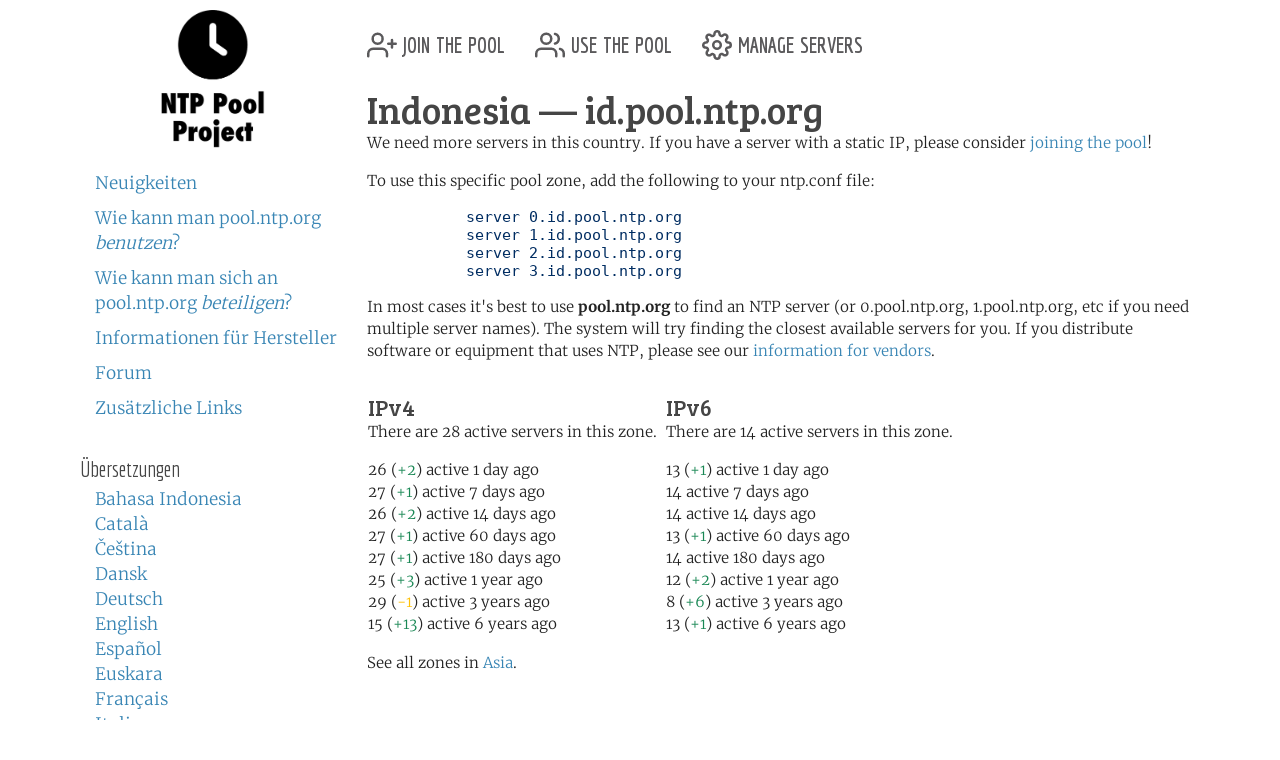

--- FILE ---
content_type: text/html; charset=utf-8
request_url: https://www.ntppool.org/de/zone/id
body_size: 3251
content:
<!DOCTYPE html>
<html lang="de">
  <head>
    
<title>pool.ntp.org: NTP Servers in Indonesia, id.pool.ntp.org</title>


<meta name="trace-id" content="992d62963f4303f688d5b0a5ecda59bc">


<meta name="plausible-domain" content="www.ntppool.org">


<link rel="canonical" href="/zone/id">

<link rel="alternate" hreflang="id" href="https://www.ntppool.org/id/zone/id" />
<link rel="alternate" hreflang="ca" href="https://www.ntppool.org/ca/zone/id" />
<link rel="alternate" hreflang="cs" href="https://www.ntppool.org/cs/zone/id" />
<link rel="alternate" hreflang="da" href="https://www.ntppool.org/da/zone/id" />
<link rel="alternate" hreflang="de" href="https://www.ntppool.org/de/zone/id" />
<link rel="alternate" hreflang="en" href="https://www.ntppool.org/en/zone/id" />
<link rel="alternate" hreflang="es" href="https://www.ntppool.org/es/zone/id" />
<link rel="alternate" hreflang="eu" href="https://www.ntppool.org/eu/zone/id" />
<link rel="alternate" hreflang="fr" href="https://www.ntppool.org/fr/zone/id" />
<link rel="alternate" hreflang="it" href="https://www.ntppool.org/it/zone/id" />
<link rel="alternate" hreflang="hu" href="https://www.ntppool.org/hu/zone/id" />
<link rel="alternate" hreflang="nl" href="https://www.ntppool.org/nl/zone/id" />
<link rel="alternate" hreflang="nb" href="https://www.ntppool.org/nb/zone/id" />
<link rel="alternate" hreflang="nn" href="https://www.ntppool.org/nn/zone/id" />
<link rel="alternate" hreflang="pl" href="https://www.ntppool.org/pl/zone/id" />
<link rel="alternate" hreflang="pt" href="https://www.ntppool.org/pt/zone/id" />
<link rel="alternate" hreflang="ro" href="https://www.ntppool.org/ro/zone/id" />
<link rel="alternate" hreflang="fi" href="https://www.ntppool.org/fi/zone/id" />
<link rel="alternate" hreflang="sv" href="https://www.ntppool.org/sv/zone/id" />
<link rel="alternate" hreflang="vi" href="https://www.ntppool.org/vi/zone/id" />
<link rel="alternate" hreflang="tr" href="https://www.ntppool.org/tr/zone/id" />
<link rel="alternate" hreflang="el" href="https://www.ntppool.org/el/zone/id" />
<link rel="alternate" hreflang="bg" href="https://www.ntppool.org/bg/zone/id" />
<link rel="alternate" hreflang="kk" href="https://www.ntppool.org/kk/zone/id" />
<link rel="alternate" hreflang="ru" href="https://www.ntppool.org/ru/zone/id" />
<link rel="alternate" hreflang="sr" href="https://www.ntppool.org/sr/zone/id" />
<link rel="alternate" hreflang="uk" href="https://www.ntppool.org/uk/zone/id" />
<link rel="alternate" hreflang="he" href="https://www.ntppool.org/he/zone/id" />
<link rel="alternate" hreflang="ar" href="https://www.ntppool.org/ar/zone/id" />
<link rel="alternate" hreflang="fa" href="https://www.ntppool.org/fa/zone/id" />
<link rel="alternate" hreflang="hi" href="https://www.ntppool.org/hi/zone/id" />
<link rel="alternate" hreflang="si" href="https://www.ntppool.org/si/zone/id" />
<link rel="alternate" hreflang="ko" href="https://www.ntppool.org/ko/zone/id" />
<link rel="alternate" hreflang="zh" href="https://www.ntppool.org/zh/zone/id" />
<link rel="alternate" hreflang="ja" href="https://www.ntppool.org/ja/zone/id" />
<link rel="alternate" hreflang="x-default" href="https://www.ntppool.org/zone/id" />




<link rel="stylesheet" href="/static/build/style.vBogzklft.css" type="text/css">


<link rel="shortcut icon" href="/static/images/favicon.v717cb32e.ico" type="image/x-icon">

  </head>

<body>



<div class="container">
	<div id="hd" class="row">
		<div class="col-12 d-flex justify-content-between align-items-center">
			<h1>pool.ntp.org</h1>
			<h1 class="d-md-none"><a href="https://www.ntppool.org/">NTP Pool</a></h1>

			<!-- Mobile burger menu button -->
			<button class="mobile-nav-toggle d-md-none" type="button" aria-label="Toggle navigation" aria-expanded="false">
				<span class="burger-line"></span>
				<span class="burger-line"></span>
				<span class="burger-line"></span>
			</button>
		</div>
		

	</div>

	<!-- Mobile navigation overlay -->
	<div class="mobile-nav-overlay d-md-none" id="mobile-nav">
		<div class="mobile-nav-content">
			<div class="mobile-nav-header">
				<h2><a href="https://www.ntppool.org/">NTP Pool Project</a></h2>
				<button class="mobile-nav-close" type="button" aria-label="Close navigation">
					<span>&times;</span>
				</button>
			</div>
			<nav class="mobile-nav-body">
				<ul class="nav" id="nav">
	<li class="join">
		<a href="https://www.ntppool.org/de/join.html">
			<svg xmlns="http://www.w3.org/2000/svg" viewBox="0 0 24 24" class="feather feather-user-plus">
				<path d="M16 21v-2a4 4 0 0 0-4-4H5a4 4 0 0 0-4 4v2"></path>
				<circle cx="8.5" cy="7" r="4"></circle>
				<line x1="20" y1="8" x2="20" y2="14"></line>
				<line x1="23" y1="11" x2="17" y2="11"></line>
			</svg>
			join the pool</a>
	</li>

	<li class="use"><a href="https://www.ntppool.org/de/use.html">
			<svg xmlns="http://www.w3.org/2000/svg" viewBox="0 0 24 24" class="feather feather-users">
				<path d="M17 21v-2a4 4 0 0 0-4-4H5a4 4 0 0 0-4 4v2"></path>
				<circle cx="9" cy="7" r="4"></circle>
				<path d="M23 21v-2a4 4 0 0 0-3-3.87"></path>
				<path d="M16 3.13a4 4 0 0 1 0 7.75"></path>
			</svg>
			use the pool</a>
	</li>

	<li class="manage"><a href="https://manage.ntppool.org/manage">
			<svg xmlns="http://www.w3.org/2000/svg" viewBox="0 0 24 24" class="feather feather-settings">
				<circle cx="12" cy="12" r="3"></circle>
				<path
					d="M19.4 15a1.65 1.65 0 0 0 .33 1.82l.06.06a2 2 0 0 1 0 2.83 2 2 0 0 1-2.83 0l-.06-.06a1.65 1.65 0 0 0-1.82-.33 1.65 1.65 0 0 0-1 1.51V21a2 2 0 0 1-2 2 2 2 0 0 1-2-2v-.09A1.65 1.65 0 0 0 9 19.4a1.65 1.65 0 0 0-1.82.33l-.06.06a2 2 0 0 1-2.83 0 2 2 0 0 1 0-2.83l.06-.06a1.65 1.65 0 0 0 .33-1.82 1.65 1.65 0 0 0-1.51-1H3a2 2 0 0 1-2-2 2 2 0 0 1 2-2h.09A1.65 1.65 0 0 0 4.6 9a1.65 1.65 0 0 0-.33-1.82l-.06-.06a2 2 0 0 1 0-2.83 2 2 0 0 1 2.83 0l.06.06a1.65 1.65 0 0 0 1.82.33H9a1.65 1.65 0 0 0 1-1.51V3a2 2 0 0 1 2-2 2 2 0 0 1 2 2v.09a1.65 1.65 0 0 0 1 1.51 1.65 1.65 0 0 0 1.82-.33l.06-.06a2 2 0 0 1 2.83 0 2 2 0 0 1 0 2.83l-.06.06a1.65 1.65 0 0 0-.33 1.82V9a1.65 1.65 0 0 0 1.51 1H21a2 2 0 0 1 2 2 2 2 0 0 1-2 2h-.09a1.65 1.65 0 0 0-1.51 1z">
				</path>
			</svg>
			manage servers</a>
	</li>
</ul>

				<div id="quickstart" class="mod navbar navbar-expand-md">
  <ul>
    <li dir="auto"><a href="https://www.ntppool.org/de/#news">Neuigkeiten</a></li>
    <li dir="auto"><a href="https://www.ntppool.org/de/use.html">Wie kann man pool.ntp.org <i>benutzen</i>?</a></li>
    <li dir="auto"><a href="https://www.ntppool.org/de/join.html">Wie kann man sich an pool.ntp.org <i>beteiligen</i>?</a></li>
    
    <li dir="auto"><a href="https://www.ntppool.org/de/vendors.html">Informationen für Hersteller</a></li>
    
    <li dir="auto"><a href="https://www.ntppool.org/de/mailinglists.html">Forum</a></li>
    <li dir="auto"><a href="https://www.ntppool.org/de/#links">Zusätzliche Links</a></li>
  </ul>
</div>


<div id="translations">
  <input type="checkbox" id="translations-toggle-mobile" class="translations-checkbox">
  <h3 class="translations-header">
    <label for="translations-toggle-mobile" class="translations-label d-md-none">
      <svg xmlns="http://www.w3.org/2000/svg" width="18" height="18" fill="currentColor" class="bi bi-globe translations-globe" viewBox="0 0 16 16">
        <path d="M0 8a8 8 0 1 1 16 0A8 8 0 0 1 0 8zm7.5-6.923c-.67.204-1.335.82-1.887 1.855A7.97 7.97 0 0 0 5.145 4H7.5V1.077zM4.09 4a9.267 9.267 0 0 1 .64-1.539 6.7 6.7 0 0 1 .597-.933A7.025 7.025 0 0 0 2.255 4H4.09zm-.582 3.5c.03-.877.138-1.718.312-2.5H1.674a6.958 6.958 0 0 0-.656 2.5h2.49zM4.847 5a12.5 12.5 0 0 0-.338 2.5H7.5V5H4.847zM8.5 5v2.5h2.99a12.5 12.5 0 0 0-.337-2.5H8.5zM4.51 8.5a12.5 12.5 0 0 0 .337 2.5H7.5V8.5H4.51zm3.99 0V11h2.653c.187-.765.306-1.608.338-2.5H8.5zM5.145 12c.138.386.295.744.468 1.068.552 1.035 1.218 1.65 1.887 1.855V12H5.145zm.182 2.472a6.696 6.696 0 0 1-.597-.933A9.267 9.267 0 0 1 4.09 12H2.255a7.024 7.024 0 0 0 3.072 2.472zM3.82 11a13.652 13.652 0 0 1-.312-2.5h-2.49c.062.89.291 1.733.656 2.5H3.82zm6.853 3.472A7.024 7.024 0 0 0 13.745 12H11.91a9.27 9.27 0 0 1-.64 1.539 6.688 6.688 0 0 1-.597.933zM8.5 12v2.923c.67-.204 1.335-.82 1.887-1.855.173-.324.33-.682.468-1.068H8.5zm3.68-1h2.146c.365-.767.594-1.61.656-2.5h-2.49a13.65 13.65 0 0 1-.312 2.5zm.312-3.5h2.49c-.062-.89-.291-1.733-.656-2.5H12.18c.174.782.282 1.623.312 2.5zM11.27 2.461c.247.464.462.98.64 1.539h1.835a7.024 7.024 0 0 0-3.072-2.472c.218.284.418.598.597.933zM10.855 4a7.966 7.966 0 0 0-.468-1.068C9.835 1.897 9.17 1.282 8.5 1.077V4h2.355z"/>
      </svg>
      <span class="translations-text d-none d-sm-inline">Übersetzungen</span>
      <svg xmlns="http://www.w3.org/2000/svg" width="12" height="12" fill="currentColor" class="bi bi-chevron-down translations-chevron" viewBox="0 0 16 16">
        <path fill-rule="evenodd" d="M1.646 4.646a.5.5 0 0 1 .708 0L8 10.293l5.646-5.647a.5.5 0 0 1 .708.708l-6 6a.5.5 0 0 1-.708 0l-6-6a.5.5 0 0 1 0-.708z"/>
      </svg>
    </label>
    <span class="d-none d-md-block">Übersetzungen</span>
  </h3>
  <div class="translations-list">
    <ul class="mod">
      
      
      
      <li><a href="/id/zone/id">Bahasa Indonesia</a>
        
      </li>
      
      
      
      <li><a href="/ca/zone/id">Català</a>
        
      </li>
      
      
      
      <li><a href="/cs/zone/id">Čeština</a>
        
      </li>
      
      
      
      <li><a href="/da/zone/id">Dansk</a>
        
      </li>
      
      
      
      <li><a href="/de/zone/id">Deutsch</a>
        
      </li>
      
      
      
      <li><a href="/en/zone/id">English</a>
        
      </li>
      
      
      
      <li><a href="/es/zone/id">Español</a>
        
      </li>
      
      
      
      <li><a href="/eu/zone/id">Euskara</a>
        
      </li>
      
      
      
      <li><a href="/fr/zone/id">Français</a>
        
      </li>
      
      
      
      
      
      <li><a href="/it/zone/id">Italiano</a>
        
      </li>
      
      
      
      <li><a href="/hu/zone/id">Magyar</a>
        
      </li>
      
      
      
      <li><a href="/nl/zone/id">Nederlands</a>
        
      </li>
      
      
      
      <li><a href="/nb/zone/id">Norsk (bokmål)</a>
        
      </li>
      
      
      
      <li><a href="/nn/zone/id">Norsk (nynorsk)</a>
        
      </li>
      
      
      
      <li><a href="/pl/zone/id">Polski</a>
        
      </li>
      
      
      
      <li><a href="/pt/zone/id">Português</a>
        
      </li>
      
      
      
      <li><a href="/ro/zone/id">Română</a>
        
      </li>
      
      
      
      <li><a href="/fi/zone/id">Suomi</a>
        
      </li>
      
      
      
      <li><a href="/sv/zone/id">Svenska</a>
        
      </li>
      
      
      
      <li><a href="/vi/zone/id">Tiếng Việt</a>
        
      </li>
      
      
      
      <li><a href="/tr/zone/id">Türkçe</a>
        
      </li>
      
      
      
      <li><a href="/el/zone/id">Ελληνικά</a>
        
      </li>
      
      
      
      <li><a href="/bg/zone/id">Български</a>
        
      </li>
      
      
      
      <li><a href="/kk/zone/id">Қазақша</a>
        
      </li>
      
      
      
      <li><a href="/ru/zone/id">Русский</a>
        
      </li>
      
      
      
      <li><a href="/sr/zone/id">Српски</a>
        
      </li>
      
      
      
      <li><a href="/uk/zone/id">Українська</a>
        
      </li>
      
      
      
      <li><a href="/he/zone/id">עברית</a>
        
      </li>
      
      
      
      <li><a href="/ar/zone/id">اَلْعَرَبِيَّةُ</a>
        
      </li>
      
      
      
      <li><a href="/fa/zone/id">فارسی</a>
        
      </li>
      
      
      
      <li><a href="/hi/zone/id">हिन्दी</a>
        
      </li>
      
      
      
      <li><a href="/si/zone/id">සිංහල</a>
        
      </li>
      
      
      
      <li><a href="/ko/zone/id">한국어</a>
        
      </li>
      
      
      
      <li><a href="/zh/zone/id">中文（简体）</a>
        
      </li>
      
      
      
      
      
      <li><a href="/ja/zone/id">日本語</a>
        
      </li>
      
      <li><br>(<a href="/en/translators.html">Können Sie übersetzen?</a>)</li>
    </ul>
  </div>
</div>


			</nav>
		</div>
	</div>

	<div class="row">
		<!-- Desktop sidebar - hidden on mobile -->
		<div id="sidebar" class="col-md-3 d-none d-md-block">
			<h1><a href="https://www.ntppool.org/">NTP Pool Project</a></h1>
			<div id="navigation-container">
				<div id="quickstart" class="mod navbar navbar-expand-md">
  <ul>
    <li dir="auto"><a href="https://www.ntppool.org/de/#news">Neuigkeiten</a></li>
    <li dir="auto"><a href="https://www.ntppool.org/de/use.html">Wie kann man pool.ntp.org <i>benutzen</i>?</a></li>
    <li dir="auto"><a href="https://www.ntppool.org/de/join.html">Wie kann man sich an pool.ntp.org <i>beteiligen</i>?</a></li>
    
    <li dir="auto"><a href="https://www.ntppool.org/de/vendors.html">Informationen für Hersteller</a></li>
    
    <li dir="auto"><a href="https://www.ntppool.org/de/mailinglists.html">Forum</a></li>
    <li dir="auto"><a href="https://www.ntppool.org/de/#links">Zusätzliche Links</a></li>
  </ul>
</div>


<div id="translations">
  <input type="checkbox" id="translations-toggle-desktop" class="translations-checkbox">
  <h3 class="translations-header">
    <label for="translations-toggle-desktop" class="translations-label d-md-none">
      <svg xmlns="http://www.w3.org/2000/svg" width="18" height="18" fill="currentColor" class="bi bi-globe translations-globe" viewBox="0 0 16 16">
        <path d="M0 8a8 8 0 1 1 16 0A8 8 0 0 1 0 8zm7.5-6.923c-.67.204-1.335.82-1.887 1.855A7.97 7.97 0 0 0 5.145 4H7.5V1.077zM4.09 4a9.267 9.267 0 0 1 .64-1.539 6.7 6.7 0 0 1 .597-.933A7.025 7.025 0 0 0 2.255 4H4.09zm-.582 3.5c.03-.877.138-1.718.312-2.5H1.674a6.958 6.958 0 0 0-.656 2.5h2.49zM4.847 5a12.5 12.5 0 0 0-.338 2.5H7.5V5H4.847zM8.5 5v2.5h2.99a12.5 12.5 0 0 0-.337-2.5H8.5zM4.51 8.5a12.5 12.5 0 0 0 .337 2.5H7.5V8.5H4.51zm3.99 0V11h2.653c.187-.765.306-1.608.338-2.5H8.5zM5.145 12c.138.386.295.744.468 1.068.552 1.035 1.218 1.65 1.887 1.855V12H5.145zm.182 2.472a6.696 6.696 0 0 1-.597-.933A9.267 9.267 0 0 1 4.09 12H2.255a7.024 7.024 0 0 0 3.072 2.472zM3.82 11a13.652 13.652 0 0 1-.312-2.5h-2.49c.062.89.291 1.733.656 2.5H3.82zm6.853 3.472A7.024 7.024 0 0 0 13.745 12H11.91a9.27 9.27 0 0 1-.64 1.539 6.688 6.688 0 0 1-.597.933zM8.5 12v2.923c.67-.204 1.335-.82 1.887-1.855.173-.324.33-.682.468-1.068H8.5zm3.68-1h2.146c.365-.767.594-1.61.656-2.5h-2.49a13.65 13.65 0 0 1-.312 2.5zm.312-3.5h2.49c-.062-.89-.291-1.733-.656-2.5H12.18c.174.782.282 1.623.312 2.5zM11.27 2.461c.247.464.462.98.64 1.539h1.835a7.024 7.024 0 0 0-3.072-2.472c.218.284.418.598.597.933zM10.855 4a7.966 7.966 0 0 0-.468-1.068C9.835 1.897 9.17 1.282 8.5 1.077V4h2.355z"/>
      </svg>
      <span class="translations-text d-none d-sm-inline">Übersetzungen</span>
      <svg xmlns="http://www.w3.org/2000/svg" width="12" height="12" fill="currentColor" class="bi bi-chevron-down translations-chevron" viewBox="0 0 16 16">
        <path fill-rule="evenodd" d="M1.646 4.646a.5.5 0 0 1 .708 0L8 10.293l5.646-5.647a.5.5 0 0 1 .708.708l-6 6a.5.5 0 0 1-.708 0l-6-6a.5.5 0 0 1 0-.708z"/>
      </svg>
    </label>
    <span class="d-none d-md-block">Übersetzungen</span>
  </h3>
  <div class="translations-list">
    <ul class="mod">
      
      
      
      <li><a href="/id/zone/id">Bahasa Indonesia</a>
        
      </li>
      
      
      
      <li><a href="/ca/zone/id">Català</a>
        
      </li>
      
      
      
      <li><a href="/cs/zone/id">Čeština</a>
        
      </li>
      
      
      
      <li><a href="/da/zone/id">Dansk</a>
        
      </li>
      
      
      
      <li><a href="/de/zone/id">Deutsch</a>
        
      </li>
      
      
      
      <li><a href="/en/zone/id">English</a>
        
      </li>
      
      
      
      <li><a href="/es/zone/id">Español</a>
        
      </li>
      
      
      
      <li><a href="/eu/zone/id">Euskara</a>
        
      </li>
      
      
      
      <li><a href="/fr/zone/id">Français</a>
        
      </li>
      
      
      
      
      
      <li><a href="/it/zone/id">Italiano</a>
        
      </li>
      
      
      
      <li><a href="/hu/zone/id">Magyar</a>
        
      </li>
      
      
      
      <li><a href="/nl/zone/id">Nederlands</a>
        
      </li>
      
      
      
      <li><a href="/nb/zone/id">Norsk (bokmål)</a>
        
      </li>
      
      
      
      <li><a href="/nn/zone/id">Norsk (nynorsk)</a>
        
      </li>
      
      
      
      <li><a href="/pl/zone/id">Polski</a>
        
      </li>
      
      
      
      <li><a href="/pt/zone/id">Português</a>
        
      </li>
      
      
      
      <li><a href="/ro/zone/id">Română</a>
        
      </li>
      
      
      
      <li><a href="/fi/zone/id">Suomi</a>
        
      </li>
      
      
      
      <li><a href="/sv/zone/id">Svenska</a>
        
      </li>
      
      
      
      <li><a href="/vi/zone/id">Tiếng Việt</a>
        
      </li>
      
      
      
      <li><a href="/tr/zone/id">Türkçe</a>
        
      </li>
      
      
      
      <li><a href="/el/zone/id">Ελληνικά</a>
        
      </li>
      
      
      
      <li><a href="/bg/zone/id">Български</a>
        
      </li>
      
      
      
      <li><a href="/kk/zone/id">Қазақша</a>
        
      </li>
      
      
      
      <li><a href="/ru/zone/id">Русский</a>
        
      </li>
      
      
      
      <li><a href="/sr/zone/id">Српски</a>
        
      </li>
      
      
      
      <li><a href="/uk/zone/id">Українська</a>
        
      </li>
      
      
      
      <li><a href="/he/zone/id">עברית</a>
        
      </li>
      
      
      
      <li><a href="/ar/zone/id">اَلْعَرَبِيَّةُ</a>
        
      </li>
      
      
      
      <li><a href="/fa/zone/id">فارسی</a>
        
      </li>
      
      
      
      <li><a href="/hi/zone/id">हिन्दी</a>
        
      </li>
      
      
      
      <li><a href="/si/zone/id">සිංහල</a>
        
      </li>
      
      
      
      <li><a href="/ko/zone/id">한국어</a>
        
      </li>
      
      
      
      <li><a href="/zh/zone/id">中文（简体）</a>
        
      </li>
      
      
      
      
      
      <li><a href="/ja/zone/id">日本語</a>
        
      </li>
      
      <li><br>(<a href="/en/translators.html">Können Sie übersetzen?</a>)</li>
    </ul>
  </div>
</div>


			</div>
		</div>

		<!-- Main content - full width on mobile, 9/12 on desktop -->
		<div id="mainbar" class="col-12 col-md-9">
			<!-- Top navigation only shown on desktop -->
			<div class="d-none d-md-block" id="topbar-navigation">
				<ul class="nav" id="nav">
	<li class="join">
		<a href="https://www.ntppool.org/de/join.html">
			<svg xmlns="http://www.w3.org/2000/svg" viewBox="0 0 24 24" class="feather feather-user-plus">
				<path d="M16 21v-2a4 4 0 0 0-4-4H5a4 4 0 0 0-4 4v2"></path>
				<circle cx="8.5" cy="7" r="4"></circle>
				<line x1="20" y1="8" x2="20" y2="14"></line>
				<line x1="23" y1="11" x2="17" y2="11"></line>
			</svg>
			join the pool</a>
	</li>

	<li class="use"><a href="https://www.ntppool.org/de/use.html">
			<svg xmlns="http://www.w3.org/2000/svg" viewBox="0 0 24 24" class="feather feather-users">
				<path d="M17 21v-2a4 4 0 0 0-4-4H5a4 4 0 0 0-4 4v2"></path>
				<circle cx="9" cy="7" r="4"></circle>
				<path d="M23 21v-2a4 4 0 0 0-3-3.87"></path>
				<path d="M16 3.13a4 4 0 0 1 0 7.75"></path>
			</svg>
			use the pool</a>
	</li>

	<li class="manage"><a href="https://manage.ntppool.org/manage">
			<svg xmlns="http://www.w3.org/2000/svg" viewBox="0 0 24 24" class="feather feather-settings">
				<circle cx="12" cy="12" r="3"></circle>
				<path
					d="M19.4 15a1.65 1.65 0 0 0 .33 1.82l.06.06a2 2 0 0 1 0 2.83 2 2 0 0 1-2.83 0l-.06-.06a1.65 1.65 0 0 0-1.82-.33 1.65 1.65 0 0 0-1 1.51V21a2 2 0 0 1-2 2 2 2 0 0 1-2-2v-.09A1.65 1.65 0 0 0 9 19.4a1.65 1.65 0 0 0-1.82.33l-.06.06a2 2 0 0 1-2.83 0 2 2 0 0 1 0-2.83l.06-.06a1.65 1.65 0 0 0 .33-1.82 1.65 1.65 0 0 0-1.51-1H3a2 2 0 0 1-2-2 2 2 0 0 1 2-2h.09A1.65 1.65 0 0 0 4.6 9a1.65 1.65 0 0 0-.33-1.82l-.06-.06a2 2 0 0 1 0-2.83 2 2 0 0 1 2.83 0l.06.06a1.65 1.65 0 0 0 1.82.33H9a1.65 1.65 0 0 0 1-1.51V3a2 2 0 0 1 2-2 2 2 0 0 1 2 2v.09a1.65 1.65 0 0 0 1 1.51 1.65 1.65 0 0 0 1.82-.33l.06-.06a2 2 0 0 1 2.83 0 2 2 0 0 1 0 2.83l-.06.06a1.65 1.65 0 0 0-.33 1.82V9a1.65 1.65 0 0 0 1.51 1H21a2 2 0 0 1 2 2 2 2 0 0 1-2 2h-.09a1.65 1.65 0 0 0-1.51 1z">
				</path>
			</svg>
			manage servers</a>
	</li>
</ul>

			</div>
			<br class="clearboth">
			


<div class="block">
	<h1>Indonesia  &#8212; id.pool.ntp.org</h1>

	
	<p>
	We need more servers in this country.  If you have a server
	with a static IP, please consider <a href="/join.html">joining
	the pool</a>!
	</p>
	

	

	
	<p>
	To use this specific pool zone, add the following to your ntp.conf file:

	

	<pre>
	   server 0.id.pool.ntp.org
	   server 1.id.pool.ntp.org
	   server 2.id.pool.ntp.org
	   server 3.id.pool.ntp.org</pre>

	

	</p>
	

        <p>
        In most cases it's best to use <b>pool.ntp.org</b> to find
        an NTP server (or 0.pool.ntp.org, 1.pool.ntp.org,
        etc if you need multiple server names). The system will try
        finding the closest available servers for you. If you
        distribute software or equipment that uses NTP, please see
        our <a href="/vendors.html">information for vendors</a>.
        </p>

        <table id="zone_counts">
        <tr>

        

        <td>
           <h4>IPv4</h4>
	<p>

	There are 28 active servers in this zone.
	</p>

	<p>
	

	26 (<span class="text-success">+2</span>)
	 active 1 day ago<br />

	

	27 (<span class="text-success">+1</span>)
	 active 7 days ago<br />

	

	26 (<span class="text-success">+2</span>)
	 active 14 days ago<br />

	

	27 (<span class="text-success">+1</span>)
	 active 60 days ago<br />

	

	27 (<span class="text-success">+1</span>)
	 active 180 days ago<br />

	

	25 (<span class="text-success">+3</span>)
	 active 1 year ago<br />

	

	29 (<span class="text-warning">-1</span>)
	 active 3 years ago<br />

	

	15 (<span class="text-success">+13</span>)
	 active 6 years ago<br />

	
	</p>

        </td>
        

        <td>
           <h4>IPv6</h4>
	<p>

	There are 14 active servers in this zone.
	</p>

	<p>
	

	13 (<span class="text-success">+1</span>)
	 active 1 day ago<br />

	

	14
	 active 7 days ago<br />

	

	14
	 active 14 days ago<br />

	

	13 (<span class="text-success">+1</span>)
	 active 60 days ago<br />

	

	14
	 active 180 days ago<br />

	

	12 (<span class="text-success">+2</span>)
	 active 1 year ago<br />

	

	8 (<span class="text-success">+6</span>)
	 active 3 years ago<br />

	

	13 (<span class="text-success">+1</span>)
	 active 6 years ago<br />

	
	</p>

        </td>
        
        </tr></table>

	
	<p>
	See all zones in <a href="/zone/asia">Asia</a>.
	</p>
	

	

	

	

        <ntp-zone-chart zone="id" show-both-versions="true" width="540" height="275" inherit-styles="true"></ntp-zone-chart>

</div>

		</div>
	</div>
</div>

<footer class="pt-1 pt-md-2 border-top">
<div class="container">
	<div id="ft">
	<a href="https://status.ntppool.org/" target="_blank">
		<span class="color-dot"></span>
		<span class="color-description">Status</span>
	</a> | <a href="https://community.ntppool.org/">Community</a>
	</div>
</div>
</footer>

<script
  src="/static/build/app.vWPZuj-ib.js"
  type="module"
></script>





<script defer src="https://www.mapper.ntppool.org/mapper.js"></script>

</body>
</html>



--- FILE ---
content_type: text/javascript; charset=utf-8
request_url: https://www.ntppool.org/static/build/app.vWPZuj-ib.js
body_size: 22986
content:
const __vite__mapDeps=(i,m=__vite__mapDeps,d=(m.f||(m.f=["./server-chart.vD84c1jrw.js","./base-chart.vCd684AoV.js","./zone-chart.vBD2bBXV_.js"])))=>i.map(i=>d[i]);
const scriptRel="modulepreload",assetsURL=function(s,M){return new URL(s,M).href},seen={},__vitePreload=function preload(s,M,F){let B=Promise.resolve();if(M&&M.length>0){let allSettled=function(s){return Promise.all(s.map(s=>Promise.resolve(s).then(s=>({status:"fulfilled",value:s}),s=>({status:"rejected",reason:s}))))};const s=document.getElementsByTagName("link"),V=document.querySelector("meta[property=csp-nonce]"),U=V?.nonce||V?.getAttribute("nonce");B=allSettled(M.map(M=>{if((M=assetsURL(M,F))in seen)return;seen[M]=!0;const B=M.endsWith(".css"),V=B?'[rel="stylesheet"]':"";if(!!F)for(let F=s.length-1;F>=0;F--){const V=s[F];if(V.href===M&&(!B||"stylesheet"===V.rel))return}else if(document.querySelector(`link[href="${M}"]${V}`))return;const W=document.createElement("link");return W.rel=B?"stylesheet":scriptRel,B||(W.as="script"),W.crossOrigin="",W.href=M,U&&W.setAttribute("nonce",U),document.head.appendChild(W),B?new Promise((s,F)=>{W.addEventListener("load",s),W.addEventListener("error",()=>F(new Error(`Unable to preload CSS for ${M}`)))}):void 0}))}function handlePreloadError(s){const M=new Event("vite:preloadError",{cancelable:!0});if(M.payload=s,window.dispatchEvent(M),!M.defaultPrevented)throw s}return B.then(M=>{for(const s of M||[])"rejected"===s.status&&handlePreloadError(s.reason);return s().catch(handlePreloadError)})},chartLoaders={"ntp-server-chart":()=>__vitePreload(()=>import("./server-chart.vD84c1jrw.js"),__vite__mapDeps([0,1]),import.meta.url),"ntp-zone-chart":()=>__vitePreload(()=>import("./zone-chart.vBD2bBXV_.js"),__vite__mapDeps([2,1]),import.meta.url)},CHART_TAG_NAMES=Object.keys(chartLoaders);async function registerAllComponents(){const s=[];for(const[M,F]of Object.entries(chartLoaders))document.querySelector(M)&&!customElements.get(M)&&s.push(F());await Promise.all(s)}function isWebComponentsSupported(){return"customElements"in window&&"attachShadow"in Element.prototype&&"getRootNode"in Element.prototype&&"addEventListener"in Element.prototype&&"dispatchEvent"in Element.prototype}async function ensureWebComponentsSupport(){isWebComponentsSupported()||window.webComponentsReady}const CHART_DEFAULTS={padding:{horizontal:45,vertical:19},dimensions:{defaultWidth:500,defaultHeight:246},ticks:{x:8}},COLORS={offset:{good:"green",warning:"orange",error:"hotpink"},score:{good:"steelblue",warning:"orange",error:"darkslateblue"},lines:{registered:"#1f77b4",active:"#2ca02c",inactive:"#ff7f0e",totalScore:"#d62728"},grid:"#e0e0e0",zeroLine:"#666"},THRESHOLDS={offset:{good:.05,warning:.2,max:2,min:-2},score:{max:25,min:-105}},MONITOR_STATUS={active:{order:0,class:"table-success",label:"Active"},testing:{order:1,class:"table-info",label:"Testing"},candidate:{order:2,class:"table-secondary",label:"Candidate"},pending:{order:3,class:"table-secondary",label:"Pending"},paused:{order:4,class:"table-danger",label:"Paused"},deleted:{order:5,class:"table-danger",label:"Deleted"}};function querySelector(s,M=document){try{return M.querySelector(s)}catch(F){return null}}function showLoading(s,M="Loading chart..."){clearContainer(s);const F=document.createElement("div");F.className="chart-loading",F.setAttribute("role","status"),F.setAttribute("aria-live","polite");const B=document.createElement("div");B.className="spinner-border spinner-border-sm",B.setAttribute("role","status");const V=document.createElement("span");V.className="visually-hidden",V.textContent=M;const U=document.createElement("span");U.className="ms-2",U.textContent=M,B.appendChild(V),F.appendChild(B),F.appendChild(U),s.appendChild(F)}function showError(s,M="Error loading chart data"){clearContainer(s);const F=document.createElement("div");F.className="alert alert-warning",F.setAttribute("role","alert");const B=document.createElement("strong");B.textContent="Error:";const V=document.createTextNode(" "+M);F.appendChild(B),F.appendChild(V),s.appendChild(F)}function clearContainer(s){for(;s.firstChild;)s.removeChild(s.firstChild)}function showLegacyMessage(s){if(!s)return;clearContainer(s);const M=document.createElement("div");M.className="alert alert-warning";const F=document.createElement("p");F.textContent="Please upgrade to a modern browser that supports Web Components to see the charts.";const B=document.createElement("p");B.appendChild(document.createTextNode("Recommended browsers: "));const V=[{text:"Chrome",url:"https://www.google.com/chrome/"},{text:"Firefox",url:"https://www.mozilla.org/firefox"},{text:"Safari",url:"https://www.apple.com/safari/"},{text:"Edge",url:"https://www.microsoft.com/edge"}];V.forEach((s,M)=>{M>0&&B.appendChild(document.createTextNode(M===V.length-1?", or ":", "));const F=document.createElement("a");F.href=s.url,F.textContent=s.text,B.appendChild(F)}),M.appendChild(F),M.appendChild(B),s.appendChild(M)}function formatNumber(s,M=0){return new Intl.NumberFormat("en-US",{minimumFractionDigits:M,maximumFractionDigits:M}).format(s)}function parseTimestamp(s){return new Date(1e3*s)}function debounce(s,M=250){let F=null;return function executedFunction(...B){null!==F&&clearTimeout(F),F=setTimeout(()=>{F=null,s(...B)},M)}}function addAccessibilityLabels(s,M,F){if(s.setAttribute("role","img"),s.setAttribute("aria-label",M),F){const M=`chart-desc-${Math.random().toString(36).slice(2,11)}`;s.setAttribute("aria-describedby",M);const B=document.createElementNS("http://www.w3.org/2000/svg","desc");B.id=M,B.textContent=F,s.insertBefore(B,s.firstChild)}}function getElementDimensions(s,M={}){const F=M.padding??CHART_DEFAULTS.padding;if(!s)return{width:M.width??CHART_DEFAULTS.dimensions.defaultWidth,height:M.height??CHART_DEFAULTS.dimensions.defaultHeight,padding:F};return{width:M.width??CHART_DEFAULTS.dimensions.defaultWidth,height:M.height??CHART_DEFAULTS.dimensions.defaultHeight,padding:F}}function sortMonitors(s){return[...s].sort((s,M)=>{const F=MONITOR_STATUS[s.status]??{order:999},B=MONITOR_STATUS[M.status]??{order:999};if(F.order!==B.order)return F.order-B.order;if(s.type!==M.type)return M.type.localeCompare(s.type);if(s.score!==M.score)return M.score-s.score;const V=s.avg_rtt??Number.MAX_SAFE_INTEGER,U=M.avg_rtt??Number.MAX_SAFE_INTEGER;return V!==U?V-U:s.name.localeCompare(M.name)})}async function fetchChartData(s){try{const M=await fetch(s);if(!M.ok)throw new Error(`HTTP error! status: ${M.status}`);return{success:!0,data:await M.json()}}catch(M){return{success:!1,error:M instanceof Error?M.message:"Failed to load chart data"}}}function initializeGraphExplanation(){const s=querySelector("#graph_explanation_link");s&&(s.setAttribute("href","#graph_explanation"),s.addEventListener("click",function(s){s.preventDefault();const M=querySelector("#graph_explanation_box");M&&M.classList.add("tooltip-box-visible"),window.location.hash="graph_explanation"}))}var t,n,i,r=window.location,a=window.document,o={};function u(s){if(o.isInitialized)throw Error("plausible.init() can only be called once");if(!s||!s.domain)throw Error("plausible.init(): domain argument is required");s.endpoint||(s.endpoint="https://plausible.io/api/event"),Object.assign(o,s,{autoCapturePageviews:!1!==s.autoCapturePageviews,logging:!1!==s.logging,bindToWindow:!1!==s.bindToWindow}),o.isInitialized=!0}function c(s,M,F){window.fetch&&fetch(s,{method:"POST",headers:{"Content-Type":"text/plain"},keepalive:!0,body:JSON.stringify(M)}).then(function(s){F&&F.callback&&F.callback({status:s.status})}).catch(function(s){F&&F.callback&&F.callback({error:s})})}var l=!1,d=location.href,f={},p=-1,v=0,w=0;function h(){l&&(b(),n=L(),i=S())}function m(s){t=!1,d=s.u,f=s.p,p=-1,w=0,v=Date.now(),k()}function g(){t=!0}function b(){var s=E();if(!t&&(p<i||s>=3e3)){p=i;var M={n:"engagement",sd:Math.round(i/n*100),d:o.domain,u:d,p:f,e:s,v:24};v=0,w=0,o.hashBasedRouting&&(M.h=1),c(o.endpoint,M)}}function y(){"visible"===document.visibilityState&&document.hasFocus()&&0===v?v=Date.now():"hidden"!==document.visibilityState&&document.hasFocus()||(w=E(),v=0,b())}function k(){l||(document.addEventListener("visibilitychange",y),window.addEventListener("blur",y),window.addEventListener("focus",y),l=!0)}function E(){return v?w+(Date.now()-v):w}function L(){var s=document.body||{},M=document.documentElement||{};return Math.max(s.scrollHeight||0,s.offsetHeight||0,s.clientHeight||0,M.scrollHeight||0,M.offsetHeight||0,M.clientHeight||0)}function S(){var s=document.body||{},M=document.documentElement||{},F=window.innerHeight||M.clientHeight||0,B=window.scrollY||M.scrollTop||s.scrollTop||0;return n<=F?n:B+F}function x(){n=L(),i=S(),window.addEventListener("load",function(){n=L();var s=0,M=setInterval(function(){n=L(),15==++s&&clearInterval(M)},200)}),document.addEventListener("scroll",function(){n=L();var s=S();s>i&&(i=s)})}function track(s,M){if(!o.isInitialized)throw Error("plausible.track() can only be called after plausible.init()");var F="pageview"===s;if(F&&h(),!o.captureOnLocalhost){if(/^localhost$|^127(\.[0-9]+){0,2}\.[0-9]+$|^\[::1?\]$/.test(r.hostname)||"file:"===r.protocol)return D(s,M,"localhost");if((window._phantom||window.__nightmare||window.navigator.webdriver||window.Cypress)&&!window.__plausible)return D(s,M)}try{if("true"===window.localStorage.plausible_ignore)return D(s,M,"localStorage flag")}catch(W){}var B={};B.n=s,B.v=24;var V,U=M&&(M.u||M.url);(B.u=U||r.href,B.d=o.domain,B.r=a.referrer||null,M&&M.props&&(B.p=M.props),M&&!1===M.interactive&&(B.i=!1),M&&M.revenue&&(B.$=M.revenue),o.customProperties)&&("function"==typeof(V=o.customProperties)&&(V=o.customProperties(s)),"object"==typeof V&&(B.p=Object.assign({},V,B.p)));if(o.hashBasedRouting&&(B.h=1),"function"==typeof o.transformRequest&&!(B=o.transformRequest(B)))return D(s,M,"transformRequest");F&&m(B),c(o.endpoint,B,M)}function D(s,M,F){F&&o.logging,M&&M.callback&&M.callback(),"pageview"===s&&g()}var DEFAULT_FILE_TYPES=["pdf","xlsx","docx","txt","rtf","csv","exe","key","pps","ppt","pptx","7z","pkg","rar","gz","zip","avi","mov","mp4","mpeg","wmv","midi","mp3","wav","wma","dmg"],T=1,_=3,N=DEFAULT_FILE_TYPES;function P(s){for(;s&&(void 0===s.tagName||!C(s)||!s.href);)s=s.parentNode;return s}function C(s){return s&&s.tagName&&"a"===s.tagName.toLowerCase()}function H(s){if("auxclick"!==s.type||s.button===T){var M=P(s.target),F=M&&M.href&&M.href.split("?")[0];if(!A(M,0)){if(o.outboundLinks&&R(M))return I(s,M,{name:"Outbound Link: Click",props:{url:M.href}});if(o.fileDownloads&&z(F))return I(s,M,{name:"File Download",props:{url:F}})}}}function I(s,M,F){var B={props:F.props};B.revenue=F.revenue,track(F.name,B)}function R(s){return s&&s.href&&s.host&&s.host!==r.host}function z(s){if(!s)return!1;var M=s.split(".").pop();return N.some(function(s){return s===M})}function O(s){var M=s&&s.classList;if(M)for(var F=0;F<M.length;F++)if(M.item(F).match(/plausible-event-name(=|--)(.+)/))return!0;return!1}function A(s,M){return!!s&&!(M>_)&&(!!O(s)||A(s.parentNode,M+1))}function $(s){var M=O(s)?s:s&&s.parentNode,F={name:null,props:{},revenue:{}},B=M&&M.classList;if(!B)return F;for(var V=0;V<B.length;V++){var U=B.item(V),W=U.match(/plausible-event-(.+)(=|--)(.+)/);if(W){var X=W[1],J=W[3].replace(/\+/g," ");"name"==X.toLowerCase()?F.name=J:F.props[X]=J}var Y=U.match(/plausible-revenue-(.+)(=|--)(.+)/);if(Y){X=Y[1],J=Y[3];F.revenue[X]=J}}return F}function j(){function e(s){if("auxclick"!==s.type||s.button===T){for(var M,F,B,V=s.target,U=0;U<=_&&V;U++){if((M=V)&&M.tagName&&"form"===M.tagName.toLowerCase())return;C(V)&&(F=V),O(V)&&(B=V),V=V.parentNode}if(B){var W=$(B);if(F)W.props.url=F.href,I(s,F,W);else{var X={};X.props=W.props,X.revenue=W.revenue,track(W.name,X)}}}}a.addEventListener("click",H),a.addEventListener("auxclick",H),o.fileDownloads&&"object"==typeof o.fileDownloads&&Array.isArray(o.fileDownloads.fileExtensions)&&(N=o.fileDownloads.fileExtensions),o.formSubmissions&&a.addEventListener("submit",function(s){(s.target.hasAttribute("novalidate")||s.target.checkValidity())&&(A(s.target,0)||track("Form: Submission"))},!0),a.addEventListener("submit",function(s){var M,F=$(s.target);F.name&&((M={props:F.props}).revenue=F.revenue,track(F.name,M))}),a.addEventListener("click",e),a.addEventListener("auxclick",e)}function q(s){function e(F){(o.hashBasedRouting||!F||M!==r.pathname)&&(M=r.pathname,s("pageview"))}var M,n2=function(){e(!0)};if(o.hashBasedRouting)window.addEventListener("hashchange",n2);else{var F=window.history;if(F.pushState){var B=F.pushState;F.pushState=function(){B.apply(this,arguments),n2()},window.addEventListener("popstate",n2)}}"hidden"===a.visibilityState||"prerender"===a.visibilityState?a.addEventListener("visibilitychange",function(){M||"visible"!==a.visibilityState||e()}):e(),window.addEventListener("pageshow",function(s){s.persisted&&e()})}function init(s){u(s||{}),x(),o.autoCapturePageviews&&q(track),j(),o.bindToWindow&&"undefined"!=typeof window&&(window.plausible=track,window.plausible.l=!0,window.plausible.s="npm",window.plausible.v=24)}const domainMeta=document.querySelector('meta[name="plausible-domain"]'),apiHostMeta=document.querySelector('meta[name="plausible-api-host"]'),propsMeta=document.querySelector('meta[name="plausible-props"]'),apiHostValue=apiHostMeta?.getAttribute("content")||window.location.protocol+"//"+window.location.host,endpoint=apiHostValue+"/api/event";let customProperties={};try{const s=propsMeta?.getAttribute("content");s&&(customProperties=JSON.parse(s))}catch(e){}async function fetchStatusPageData(){try{const s=await fetch("/api/status/v2/summary.json");if(!s.ok)return null;return await s.json()}catch(s){return null}}function updateStatusIndicator(s){const M=document.querySelector(".color-dot"),F=document.querySelector(".color-description");M&&F&&(F.textContent=s.status.description,M.classList.remove("none","minor","major","critical"),M.classList.add(s.status.indicator))}function hideStatusIndicator(){const s=document.querySelector('a[href="https://status.ntppool.org/"]');s&&s.classList.add("status-link-hidden")}async function initializeStatusPage(){try{const s=await fetchStatusPageData();s?updateStatusIndicator(s):hideStatusIndicator()}catch(s){hideStatusIndicator()}}init({domain:domainMeta?.getAttribute("content")||window.location.hostname,endpoint:endpoint,autoCapturePageviews:!0,outboundLinks:!0,fileDownloads:!0,customProperties:customProperties});var htmx=function(){const htmx={onLoad:null,process:null,on:null,off:null,trigger:null,ajax:null,find:null,findAll:null,closest:null,values:function(s,M){return getInputValues(s,M||"post").values},remove:null,addClass:null,removeClass:null,toggleClass:null,takeClass:null,swap:null,defineExtension:null,removeExtension:null,logAll:null,logNone:null,logger:null,config:{historyEnabled:!0,historyCacheSize:10,refreshOnHistoryMiss:!1,defaultSwapStyle:"innerHTML",defaultSwapDelay:0,defaultSettleDelay:20,includeIndicatorStyles:!0,indicatorClass:"htmx-indicator",requestClass:"htmx-request",addedClass:"htmx-added",settlingClass:"htmx-settling",swappingClass:"htmx-swapping",allowEval:!0,allowScriptTags:!0,inlineScriptNonce:"",inlineStyleNonce:"",attributesToSettle:["class","style","width","height"],withCredentials:!1,timeout:0,wsReconnectDelay:"full-jitter",wsBinaryType:"blob",disableSelector:"[hx-disable], [data-hx-disable]",scrollBehavior:"instant",defaultFocusScroll:!1,getCacheBusterParam:!1,globalViewTransitions:!1,methodsThatUseUrlParams:["get","delete"],selfRequestsOnly:!0,ignoreTitle:!1,scrollIntoViewOnBoost:!0,triggerSpecsCache:null,disableInheritance:!1,responseHandling:[{code:"204",swap:!1},{code:"[23]..",swap:!0},{code:"[45]..",swap:!1,error:!0}],allowNestedOobSwaps:!0,historyRestoreAsHxRequest:!0},parseInterval:null,location:location,_:null,version:"2.0.6"};htmx.onLoad=onLoadHelper,htmx.process=processNode,htmx.on=addEventListenerImpl,htmx.off=removeEventListenerImpl,htmx.trigger=triggerEvent,htmx.ajax=ajaxHelper,htmx.find=find,htmx.findAll=findAll,htmx.closest=closest,htmx.remove=removeElement,htmx.addClass=addClassToElement,htmx.removeClass=removeClassFromElement,htmx.toggleClass=toggleClassOnElement,htmx.takeClass=takeClassForElement,htmx.swap=swap,htmx.defineExtension=defineExtension,htmx.removeExtension=removeExtension,htmx.logAll=logAll,htmx.logNone=logNone,htmx.parseInterval=parseInterval,htmx._=internalEval;const internalAPI={addTriggerHandler:addTriggerHandler,bodyContains:bodyContains,canAccessLocalStorage:canAccessLocalStorage,findThisElement:findThisElement,filterValues:filterValues,swap:swap,hasAttribute:hasAttribute,getAttributeValue:getAttributeValue,getClosestAttributeValue:getClosestAttributeValue,getClosestMatch:getClosestMatch,getExpressionVars:getExpressionVars,getHeaders:getHeaders,getInputValues:getInputValues,getInternalData:getInternalData,getSwapSpecification:getSwapSpecification,getTriggerSpecs:getTriggerSpecs,getTarget:getTarget,makeFragment:makeFragment,mergeObjects:mergeObjects,makeSettleInfo:makeSettleInfo,oobSwap:oobSwap,querySelectorExt:querySelectorExt,settleImmediately:settleImmediately,shouldCancel:shouldCancel,triggerEvent:triggerEvent,triggerErrorEvent:triggerErrorEvent,withExtensions:withExtensions},VERBS=["get","post","put","delete","patch"],VERB_SELECTOR=VERBS.map(function(s){return"[hx-"+s+"], [data-hx-"+s+"]"}).join(", ");function parseInterval(s){if(null==s)return;let M=NaN;return M="ms"==s.slice(-2)?parseFloat(s.slice(0,-2)):"s"==s.slice(-1)?1e3*parseFloat(s.slice(0,-1)):"m"==s.slice(-1)?1e3*parseFloat(s.slice(0,-1))*60:parseFloat(s),isNaN(M)?void 0:M}function getRawAttribute(s,M){return s instanceof Element&&s.getAttribute(M)}function hasAttribute(s,M){return!!s.hasAttribute&&(s.hasAttribute(M)||s.hasAttribute("data-"+M))}function getAttributeValue(s,M){return getRawAttribute(s,M)||getRawAttribute(s,"data-"+M)}function parentElt(s){const M=s.parentElement;return!M&&s.parentNode instanceof ShadowRoot?s.parentNode:M}function getDocument(){return document}function getRootNode(s,M){return s.getRootNode?s.getRootNode({composed:M}):getDocument()}function getClosestMatch(s,M){for(;s&&!M(s);)s=parentElt(s);return s||null}function getAttributeValueWithDisinheritance(s,M,F){const B=getAttributeValue(M,F),V=getAttributeValue(M,"hx-disinherit");var U=getAttributeValue(M,"hx-inherit");if(s!==M){if(htmx.config.disableInheritance)return U&&("*"===U||U.split(" ").indexOf(F)>=0)?B:null;if(V&&("*"===V||V.split(" ").indexOf(F)>=0))return"unset"}return B}function getClosestAttributeValue(s,M){let F=null;if(getClosestMatch(s,function(B){return!!(F=getAttributeValueWithDisinheritance(s,asElement(B),M))}),"unset"!==F)return F}function matches(s,M){return s instanceof Element&&s.matches(M)}function getStartTag(s){const M=/<([a-z][^\/\0>\x20\t\r\n\f]*)/i.exec(s);return M?M[1].toLowerCase():""}function parseHTML(s){return(new DOMParser).parseFromString(s,"text/html")}function takeChildrenFor(s,M){for(;M.childNodes.length>0;)s.append(M.childNodes[0])}function duplicateScript(s){const M=getDocument().createElement("script");return forEach(s.attributes,function(s){M.setAttribute(s.name,s.value)}),M.textContent=s.textContent,M.async=!1,htmx.config.inlineScriptNonce&&(M.nonce=htmx.config.inlineScriptNonce),M}function isJavaScriptScriptNode(s){return s.matches("script")&&("text/javascript"===s.type||"module"===s.type||""===s.type)}function normalizeScriptTags(s){Array.from(s.querySelectorAll("script")).forEach(s=>{if(isJavaScriptScriptNode(s)){const M=duplicateScript(s),F=s.parentNode;try{F.insertBefore(M,s)}catch(e){logError(e)}finally{s.remove()}}})}function makeFragment(s){const M=s.replace(/<head(\s[^>]*)?>[\s\S]*?<\/head>/i,""),F=getStartTag(M);let B;if("html"===F){B=new DocumentFragment;const M=parseHTML(s);takeChildrenFor(B,M.body),B.title=M.title}else if("body"===F){B=new DocumentFragment;const s=parseHTML(M);takeChildrenFor(B,s.body),B.title=s.title}else{const s=parseHTML('<body><template class="internal-htmx-wrapper">'+M+"</template></body>");B=s.querySelector("template").content,B.title=s.title;var V=B.querySelector("title");V&&V.parentNode===B&&(V.remove(),B.title=V.innerText)}return B&&(htmx.config.allowScriptTags?normalizeScriptTags(B):B.querySelectorAll("script").forEach(s=>s.remove())),B}function maybeCall(s){s&&s()}function isType(s,M){return Object.prototype.toString.call(s)==="[object "+M+"]"}function isFunction(s){return"function"==typeof s}function isRawObject(s){return isType(s,"Object")}function getInternalData(s){const M="htmx-internal-data";let F=s[M];return F||(F=s[M]={}),F}function toArray(s){const M=[];if(s)for(let F=0;F<s.length;F++)M.push(s[F]);return M}function forEach(s,M){if(s)for(let F=0;F<s.length;F++)M(s[F])}function isScrolledIntoView(s){const M=s.getBoundingClientRect(),F=M.top,B=M.bottom;return F<window.innerHeight&&B>=0}function bodyContains(s){return s.getRootNode({composed:!0})===document}function splitOnWhitespace(s){return s.trim().split(/\s+/)}function mergeObjects(s,M){for(const F in M)M.hasOwnProperty(F)&&(s[F]=M[F]);return s}function parseJSON(s){try{return JSON.parse(s)}catch(M){return logError(M),null}}function canAccessLocalStorage(){const s="htmx:sessionStorageTest";try{return sessionStorage.setItem(s,s),sessionStorage.removeItem(s),!0}catch(e){return!1}}function normalizePath(s){const M=new URL(s,"http://x");return M&&(s=M.pathname+M.search),"/"!=s&&(s=s.replace(/\/+$/,"")),s}function internalEval(str){return maybeEval(getDocument().body,function(){return eval(str)})}function onLoadHelper(s){return htmx.on("htmx:load",function(M){s(M.detail.elt)})}function logAll(){htmx.logger=function(s,M,F){console}}function logNone(){htmx.logger=null}function find(s,M){return"string"!=typeof s?s.querySelector(M):find(getDocument(),s)}function findAll(s,M){return"string"!=typeof s?s.querySelectorAll(M):findAll(getDocument(),s)}function getWindow(){return window}function removeElement(s,M){s=resolveTarget(s),M?getWindow().setTimeout(function(){removeElement(s),s=null},M):parentElt(s).removeChild(s)}function asElement(s){return s instanceof Element?s:null}function asHtmlElement(s){return s instanceof HTMLElement?s:null}function asString(s){return"string"==typeof s?s:null}function asParentNode(s){return s instanceof Element||s instanceof Document||s instanceof DocumentFragment?s:null}function addClassToElement(s,M,F){(s=asElement(resolveTarget(s)))&&(F?getWindow().setTimeout(function(){addClassToElement(s,M),s=null},F):s.classList&&s.classList.add(M))}function removeClassFromElement(s,M,F){let B=asElement(resolveTarget(s));B&&(F?getWindow().setTimeout(function(){removeClassFromElement(B,M),B=null},F):B.classList&&(B.classList.remove(M),0===B.classList.length&&B.removeAttribute("class")))}function toggleClassOnElement(s,M){(s=resolveTarget(s)).classList.toggle(M)}function takeClassForElement(s,M){forEach((s=resolveTarget(s)).parentElement.children,function(s){removeClassFromElement(s,M)}),addClassToElement(asElement(s),M)}function closest(s,M){return(s=asElement(resolveTarget(s)))?s.closest(M):null}function startsWith(s,M){return s.substring(0,M.length)===M}function endsWith(s,M){return s.substring(s.length-M.length)===M}function normalizeSelector(s){const M=s.trim();return startsWith(M,"<")&&endsWith(M,"/>")?M.substring(1,M.length-2):M}function querySelectorAllExt(s,M,F){if(0===M.indexOf("global "))return querySelectorAllExt(s,M.slice(7),!0);s=resolveTarget(s);const B=[];{let s=0,F=0;for(let V=0;V<M.length;V++){const U=M[V];","!==U||0!==s?"<"===U?s++:"/"===U&&V<M.length-1&&">"===M[V+1]&&s--:(B.push(M.substring(F,V)),F=V+1)}F<M.length&&B.push(M.substring(F))}const V=[],U=[];for(;B.length>0;){const M=normalizeSelector(B.shift());let W;0===M.indexOf("closest ")?W=closest(asElement(s),normalizeSelector(M.slice(8))):0===M.indexOf("find ")?W=find(asParentNode(s),normalizeSelector(M.slice(5))):"next"===M||"nextElementSibling"===M?W=asElement(s).nextElementSibling:0===M.indexOf("next ")?W=scanForwardQuery(s,normalizeSelector(M.slice(5)),!!F):"previous"===M||"previousElementSibling"===M?W=asElement(s).previousElementSibling:0===M.indexOf("previous ")?W=scanBackwardsQuery(s,normalizeSelector(M.slice(9)),!!F):"document"===M?W=document:"window"===M?W=window:"body"===M?W=document.body:"root"===M?W=getRootNode(s,!!F):"host"===M?W=s.getRootNode().host:U.push(M),W&&V.push(W)}if(U.length>0){const M=U.join(","),B=asParentNode(getRootNode(s,!!F));V.push(...toArray(B.querySelectorAll(M)))}return V}var scanForwardQuery=function(s,M,F){const B=asParentNode(getRootNode(s,F)).querySelectorAll(M);for(let V=0;V<B.length;V++){const M=B[V];if(M.compareDocumentPosition(s)===Node.DOCUMENT_POSITION_PRECEDING)return M}},scanBackwardsQuery=function(s,M,F){const B=asParentNode(getRootNode(s,F)).querySelectorAll(M);for(let V=B.length-1;V>=0;V--){const M=B[V];if(M.compareDocumentPosition(s)===Node.DOCUMENT_POSITION_FOLLOWING)return M}};function querySelectorExt(s,M){return"string"!=typeof s?querySelectorAllExt(s,M)[0]:querySelectorAllExt(getDocument().body,s)[0]}function resolveTarget(s,M){return"string"==typeof s?find(asParentNode(M)||document,s):s}function processEventArgs(s,M,F,B){return isFunction(M)?{target:getDocument().body,event:asString(s),listener:M,options:F}:{target:resolveTarget(s),event:asString(M),listener:F,options:B}}function addEventListenerImpl(s,M,F,B){ready(function(){const V=processEventArgs(s,M,F,B);V.target.addEventListener(V.event,V.listener,V.options)});return isFunction(M)?M:F}function removeEventListenerImpl(s,M,F){return ready(function(){const B=processEventArgs(s,M,F);B.target.removeEventListener(B.event,B.listener)}),isFunction(M)?M:F}const DUMMY_ELT=getDocument().createElement("output");function findAttributeTargets(s,M){const F=getClosestAttributeValue(s,M);if(F){if("this"===F)return[findThisElement(s,M)];{const B=querySelectorAllExt(s,F);if(/(^|,)(\s*)inherit(\s*)($|,)/.test(F)){const F=asElement(getClosestMatch(s,function(F){return F!==s&&hasAttribute(asElement(F),M)}));F&&B.push(...findAttributeTargets(F,M))}return 0===B.length?(logError('The selector "'+F+'" on '+M+" returned no matches!"),[DUMMY_ELT]):B}}}function findThisElement(s,M){return asElement(getClosestMatch(s,function(s){return null!=getAttributeValue(asElement(s),M)}))}function getTarget(s){const M=getClosestAttributeValue(s,"hx-target");if(M)return"this"===M?findThisElement(s,"hx-target"):querySelectorExt(s,M);return getInternalData(s).boosted?getDocument().body:s}function shouldSettleAttribute(s){return htmx.config.attributesToSettle.includes(s)}function cloneAttributes(s,M){forEach(s.attributes,function(F){!M.hasAttribute(F.name)&&shouldSettleAttribute(F.name)&&s.removeAttribute(F.name)}),forEach(M.attributes,function(M){shouldSettleAttribute(M.name)&&s.setAttribute(M.name,M.value)})}function isInlineSwap(s,M){const F=getExtensions(M);for(let B=0;B<F.length;B++){const M=F[B];try{if(M.isInlineSwap(s))return!0}catch(e){logError(e)}}return"outerHTML"===s}function oobSwap(s,M,F,B){B=B||getDocument();let V="#"+CSS.escape(getRawAttribute(M,"id")),U="outerHTML";"true"===s||(s.indexOf(":")>0?(U=s.substring(0,s.indexOf(":")),V=s.substring(s.indexOf(":")+1)):U=s),M.removeAttribute("hx-swap-oob"),M.removeAttribute("data-hx-swap-oob");const W=querySelectorAllExt(B,V,!1);return W.length?(forEach(W,function(s){let B;const V=M.cloneNode(!0);B=getDocument().createDocumentFragment(),B.appendChild(V),isInlineSwap(U,s)||(B=asParentNode(V));const W={shouldSwap:!0,target:s,fragment:B};triggerEvent(s,"htmx:oobBeforeSwap",W)&&(s=W.target,W.shouldSwap&&(handlePreservedElements(B),swapWithStyle(U,s,s,B,F),restorePreservedElements()),forEach(F.elts,function(s){triggerEvent(s,"htmx:oobAfterSwap",W)}))}),M.parentNode.removeChild(M)):(M.parentNode.removeChild(M),triggerErrorEvent(getDocument().body,"htmx:oobErrorNoTarget",{content:M})),s}function restorePreservedElements(){const s=find("#--htmx-preserve-pantry--");if(s){for(const M of[...s.children]){const s=find("#"+M.id);s.parentNode.moveBefore(M,s),s.remove()}s.remove()}}function handlePreservedElements(s){forEach(findAll(s,"[hx-preserve], [data-hx-preserve]"),function(s){const M=getAttributeValue(s,"id"),F=getDocument().getElementById(M);if(null!=F)if(s.moveBefore){let s=find("#--htmx-preserve-pantry--");null==s&&(getDocument().body.insertAdjacentHTML("afterend","<div id='--htmx-preserve-pantry--'></div>"),s=find("#--htmx-preserve-pantry--")),s.moveBefore(F,null)}else s.parentNode.replaceChild(F,s)})}function handleAttributes(s,M,F){forEach(M.querySelectorAll("[id]"),function(M){const B=getRawAttribute(M,"id");if(B&&B.length>0){const V=B.replace("'","\\'"),U=M.tagName.replace(":","\\:"),W=asParentNode(s),X=W&&W.querySelector(U+"[id='"+V+"']");if(X&&X!==W){const s=M.cloneNode();cloneAttributes(M,X),F.tasks.push(function(){cloneAttributes(M,s)})}}})}function makeAjaxLoadTask(s){return function(){removeClassFromElement(s,htmx.config.addedClass),processNode(asElement(s)),processFocus(asParentNode(s)),triggerEvent(s,"htmx:load")}}function processFocus(s){const M="[autofocus]",F=asHtmlElement(matches(s,M)?s:s.querySelector(M));null!=F&&F.focus()}function insertNodesBefore(s,M,F,B){for(handleAttributes(s,F,B);F.childNodes.length>0;){const V=F.firstChild;addClassToElement(asElement(V),htmx.config.addedClass),s.insertBefore(V,M),V.nodeType!==Node.TEXT_NODE&&V.nodeType!==Node.COMMENT_NODE&&B.tasks.push(makeAjaxLoadTask(V))}}function stringHash(s,M){let F=0;for(;F<s.length;)M=(M<<5)-M+s.charCodeAt(F++)|0;return M}function attributeHash(s){let M=0;for(let F=0;F<s.attributes.length;F++){const B=s.attributes[F];B.value&&(M=stringHash(B.name,M),M=stringHash(B.value,M))}return M}function deInitOnHandlers(s){const M=getInternalData(s);if(M.onHandlers){for(let F=0;F<M.onHandlers.length;F++){const B=M.onHandlers[F];removeEventListenerImpl(s,B.event,B.listener)}delete M.onHandlers}}function deInitNode(s){const M=getInternalData(s);M.timeout&&clearTimeout(M.timeout),M.listenerInfos&&forEach(M.listenerInfos,function(s){s.on&&removeEventListenerImpl(s.on,s.trigger,s.listener)}),deInitOnHandlers(s),forEach(Object.keys(M),function(s){"firstInitCompleted"!==s&&delete M[s]})}function cleanUpElement(s){triggerEvent(s,"htmx:beforeCleanupElement"),deInitNode(s),forEach(s.children,function(s){cleanUpElement(s)})}function swapOuterHTML(s,M,F){if("BODY"===s.tagName)return swapInnerHTML(s,M,F);let B;const V=s.previousSibling,U=parentElt(s);if(U){for(insertNodesBefore(U,s,M,F),B=null==V?U.firstChild:V.nextSibling,F.elts=F.elts.filter(function(M){return M!==s});B&&B!==s;)B instanceof Element&&F.elts.push(B),B=B.nextSibling;cleanUpElement(s),s.remove()}}function swapAfterBegin(s,M,F){return insertNodesBefore(s,s.firstChild,M,F)}function swapBeforeBegin(s,M,F){return insertNodesBefore(parentElt(s),s,M,F)}function swapBeforeEnd(s,M,F){return insertNodesBefore(s,null,M,F)}function swapAfterEnd(s,M,F){return insertNodesBefore(parentElt(s),s.nextSibling,M,F)}function swapDelete(s){cleanUpElement(s);const M=parentElt(s);if(M)return M.removeChild(s)}function swapInnerHTML(s,M,F){const B=s.firstChild;if(insertNodesBefore(s,B,M,F),B){for(;B.nextSibling;)cleanUpElement(B.nextSibling),s.removeChild(B.nextSibling);cleanUpElement(B),s.removeChild(B)}}function swapWithStyle(s,M,F,B,V){switch(s){case"none":return;case"outerHTML":return void swapOuterHTML(F,B,V);case"afterbegin":return void swapAfterBegin(F,B,V);case"beforebegin":return void swapBeforeBegin(F,B,V);case"beforeend":return void swapBeforeEnd(F,B,V);case"afterend":return void swapAfterEnd(F,B,V);case"delete":return void swapDelete(F);default:var U=getExtensions(M);for(let M=0;M<U.length;M++){const W=U[M];try{const M=W.handleSwap(s,F,B,V);if(M){if(Array.isArray(M))for(let s=0;s<M.length;s++){const F=M[s];F.nodeType!==Node.TEXT_NODE&&F.nodeType!==Node.COMMENT_NODE&&V.tasks.push(makeAjaxLoadTask(F))}return}}catch(e){logError(e)}}"innerHTML"===s?swapInnerHTML(F,B,V):swapWithStyle(htmx.config.defaultSwapStyle,M,F,B,V)}}function findAndSwapOobElements(s,M,F){var B=findAll(s,"[hx-swap-oob], [data-hx-swap-oob]");return forEach(B,function(s){if(htmx.config.allowNestedOobSwaps||null===s.parentElement){const B=getAttributeValue(s,"hx-swap-oob");null!=B&&oobSwap(B,s,M,F)}else s.removeAttribute("hx-swap-oob"),s.removeAttribute("data-hx-swap-oob")}),B.length>0}function swap(s,M,F,B){B||(B={});let V=null,U=null,doSwap=function(){maybeCall(B.beforeSwapCallback),s=resolveTarget(s);const U=B.contextElement?getRootNode(B.contextElement,!1):getDocument(),W=document.activeElement;let X={};X={elt:W,start:W?W.selectionStart:null,end:W?W.selectionEnd:null};const J=makeSettleInfo(s);if("textContent"===F.swapStyle)s.textContent=M;else{let V=makeFragment(M);if(J.title=B.title||V.title,B.historyRequest&&(V=V.querySelector("[hx-history-elt],[data-hx-history-elt]")||V),B.selectOOB){const s=B.selectOOB.split(",");for(let M=0;M<s.length;M++){const F=s[M].split(":",2);let B=F[0].trim();0===B.indexOf("#")&&(B=B.substring(1));const W=F[1]||"true",X=V.querySelector("#"+B);X&&oobSwap(W,X,J,U)}}if(findAndSwapOobElements(V,J,U),forEach(findAll(V,"template"),function(s){s.content&&findAndSwapOobElements(s.content,J,U)&&s.remove()}),B.select){const s=getDocument().createDocumentFragment();forEach(V.querySelectorAll(B.select),function(M){s.appendChild(M)}),V=s}handlePreservedElements(V),swapWithStyle(F.swapStyle,B.contextElement,s,V,J),restorePreservedElements()}if(X.elt&&!bodyContains(X.elt)&&getRawAttribute(X.elt,"id")){const s=document.getElementById(getRawAttribute(X.elt,"id")),M={preventScroll:void 0!==F.focusScroll?!F.focusScroll:!htmx.config.defaultFocusScroll};if(s){if(X.start&&s.setSelectionRange)try{s.setSelectionRange(X.start,X.end)}catch(e){}s.focus(M)}}s.classList.remove(htmx.config.swappingClass),forEach(J.elts,function(s){s.classList&&s.classList.add(htmx.config.settlingClass),triggerEvent(s,"htmx:afterSwap",B.eventInfo)}),maybeCall(B.afterSwapCallback),F.ignoreTitle||handleTitle(J.title);const doSettle=function(){if(forEach(J.tasks,function(s){s.call()}),forEach(J.elts,function(s){s.classList&&s.classList.remove(htmx.config.settlingClass),triggerEvent(s,"htmx:afterSettle",B.eventInfo)}),B.anchor){const s=asElement(resolveTarget("#"+B.anchor));s&&s.scrollIntoView({block:"start",behavior:"auto"})}updateScrollState(J.elts,F),maybeCall(B.afterSettleCallback),maybeCall(V)};F.settleDelay>0?getWindow().setTimeout(doSettle,F.settleDelay):doSettle()},W=htmx.config.globalViewTransitions;F.hasOwnProperty("transition")&&(W=F.transition);const X=B.contextElement||getDocument();if(W&&triggerEvent(X,"htmx:beforeTransition",B.eventInfo)&&"undefined"!=typeof Promise&&document.startViewTransition){const s=new Promise(function(s,M){V=s,U=M}),M=doSwap;doSwap=function(){document.startViewTransition(function(){return M(),s})}}try{F?.swapDelay&&F.swapDelay>0?getWindow().setTimeout(doSwap,F.swapDelay):doSwap()}catch(e){throw triggerErrorEvent(X,"htmx:swapError",B.eventInfo),maybeCall(U),e}}function handleTriggerHeader(s,M,F){const B=s.getResponseHeader(M);if(0===B.indexOf("{")){const s=parseJSON(B);for(const M in s)if(s.hasOwnProperty(M)){let B=s[M];isRawObject(B)?F=void 0!==B.target?B.target:F:B={value:B},triggerEvent(F,M,B)}}else{const s=B.split(",");for(let M=0;M<s.length;M++)triggerEvent(F,s[M].trim(),[])}}const WHITESPACE_OR_COMMA=/[\s,]/,SYMBOL_START=/[_$a-zA-Z]/,SYMBOL_CONT=/[_$a-zA-Z0-9]/,STRINGISH_START=['"',"'","/"],NOT_WHITESPACE=/[^\s]/,COMBINED_SELECTOR_START=/[{(]/,COMBINED_SELECTOR_END=/[})]/;function tokenizeString(s){const M=[];let F=0;for(;F<s.length;){if(SYMBOL_START.exec(s.charAt(F))){for(var B=F;SYMBOL_CONT.exec(s.charAt(F+1));)F++;M.push(s.substring(B,F+1))}else if(-1!==STRINGISH_START.indexOf(s.charAt(F))){const V=s.charAt(F);B=F;for(F++;F<s.length&&s.charAt(F)!==V;)"\\"===s.charAt(F)&&F++,F++;M.push(s.substring(B,F+1))}else{const B=s.charAt(F);M.push(B)}F++}return M}function isPossibleRelativeReference(s,M,F){return SYMBOL_START.exec(s.charAt(0))&&"true"!==s&&"false"!==s&&"this"!==s&&s!==F&&"."!==M}function maybeGenerateConditional(s,M,F){if("["===M[0]){M.shift();let B=1,V=" return (function("+F+"){ return (",U=null;for(;M.length>0;){const W=M[0];if("]"===W){if(B--,0===B){null===U&&(V+="true"),M.shift(),V+=")})";try{const M=maybeEval(s,function(){return Function(V)()},function(){return!0});return M.source=V,M}catch(e){return triggerErrorEvent(getDocument().body,"htmx:syntax:error",{error:e,source:V}),null}}}else"["===W&&B++;isPossibleRelativeReference(W,U,F)?V+="(("+F+"."+W+") ? ("+F+"."+W+") : (window."+W+"))":V+=W,U=M.shift()}}}function consumeUntil(s,M){let F="";for(;s.length>0&&!M.test(s[0]);)F+=s.shift();return F}function consumeCSSSelector(s){let M;return s.length>0&&COMBINED_SELECTOR_START.test(s[0])?(s.shift(),M=consumeUntil(s,COMBINED_SELECTOR_END).trim(),s.shift()):M=consumeUntil(s,WHITESPACE_OR_COMMA),M}const INPUT_SELECTOR="input, textarea, select";function parseAndCacheTrigger(s,M,F){const B=[],V=tokenizeString(M);do{consumeUntil(V,NOT_WHITESPACE);const M=V.length,F=consumeUntil(V,/[,\[\s]/);if(""!==F)if("every"===F){const M={trigger:"every"};consumeUntil(V,NOT_WHITESPACE),M.pollInterval=parseInterval(consumeUntil(V,/[,\[\s]/)),consumeUntil(V,NOT_WHITESPACE),(U=maybeGenerateConditional(s,V,"event"))&&(M.eventFilter=U),B.push(M)}else{const M={trigger:F};var U;for((U=maybeGenerateConditional(s,V,"event"))&&(M.eventFilter=U),consumeUntil(V,NOT_WHITESPACE);V.length>0&&","!==V[0];){const F=V.shift();if("changed"===F)M.changed=!0;else if("once"===F)M.once=!0;else if("consume"===F)M.consume=!0;else if("delay"===F&&":"===V[0])V.shift(),M.delay=parseInterval(consumeUntil(V,WHITESPACE_OR_COMMA));else if("from"===F&&":"===V[0]){if(V.shift(),COMBINED_SELECTOR_START.test(V[0]))var W=consumeCSSSelector(V);else if("closest"===(W=consumeUntil(V,WHITESPACE_OR_COMMA))||"find"===W||"next"===W||"previous"===W){V.shift();const s=consumeCSSSelector(V);s.length>0&&(W+=" "+s)}M.from=W}else"target"===F&&":"===V[0]?(V.shift(),M.target=consumeCSSSelector(V)):"throttle"===F&&":"===V[0]?(V.shift(),M.throttle=parseInterval(consumeUntil(V,WHITESPACE_OR_COMMA))):"queue"===F&&":"===V[0]?(V.shift(),M.queue=consumeUntil(V,WHITESPACE_OR_COMMA)):"root"===F&&":"===V[0]?(V.shift(),M[F]=consumeCSSSelector(V)):"threshold"===F&&":"===V[0]?(V.shift(),M[F]=consumeUntil(V,WHITESPACE_OR_COMMA)):triggerErrorEvent(s,"htmx:syntax:error",{token:V.shift()});consumeUntil(V,NOT_WHITESPACE)}B.push(M)}V.length===M&&triggerErrorEvent(s,"htmx:syntax:error",{token:V.shift()}),consumeUntil(V,NOT_WHITESPACE)}while(","===V[0]&&V.shift());return F&&(F[M]=B),B}function getTriggerSpecs(s){const M=getAttributeValue(s,"hx-trigger");let F=[];if(M){const B=htmx.config.triggerSpecsCache;F=B&&B[M]||parseAndCacheTrigger(s,M,B)}return F.length>0?F:matches(s,"form")?[{trigger:"submit"}]:matches(s,'input[type="button"], input[type="submit"]')?[{trigger:"click"}]:matches(s,INPUT_SELECTOR)?[{trigger:"change"}]:[{trigger:"click"}]}function cancelPolling(s){getInternalData(s).cancelled=!0}function processPolling(s,M,F){const B=getInternalData(s);B.timeout=getWindow().setTimeout(function(){bodyContains(s)&&!0!==B.cancelled&&(maybeFilterEvent(F,s,makeEvent("hx:poll:trigger",{triggerSpec:F,target:s}))||M(s),processPolling(s,M,F))},F.pollInterval)}function isLocalLink(s){return location.hostname===s.hostname&&getRawAttribute(s,"href")&&0!==getRawAttribute(s,"href").indexOf("#")}function eltIsDisabled(s){return closest(s,htmx.config.disableSelector)}function boostElement(s,M,F){if(s instanceof HTMLAnchorElement&&isLocalLink(s)&&(""===s.target||"_self"===s.target)||"FORM"===s.tagName&&"dialog"!==String(getRawAttribute(s,"method")).toLowerCase()){let B,V;if(M.boosted=!0,"A"===s.tagName)B="get",V=getRawAttribute(s,"href");else{const M=getRawAttribute(s,"method");B=M?M.toLowerCase():"get",V=getRawAttribute(s,"action"),null!=V&&""!==V||(V=location.href),"get"===B&&V.includes("?")&&(V=V.replace(/\?[^#]+/,""))}F.forEach(function(F){addEventListener(s,function(s,M){const F=asElement(s);eltIsDisabled(F)?cleanUpElement(F):issueAjaxRequest(B,V,F,M)},M,F,!0)})}}function shouldCancel(s,M){if("submit"===s.type||"click"===s.type){if("FORM"===(M=asElement(s.target)||M).tagName)return!0;if(M.form&&"submit"===M.type)return!0;if((M=M.closest("a"))&&M.href&&("#"===M.getAttribute("href")||0!==M.getAttribute("href").indexOf("#")))return!0}return!1}function ignoreBoostedAnchorCtrlClick(s,M){return getInternalData(s).boosted&&s instanceof HTMLAnchorElement&&"click"===M.type&&(M.ctrlKey||M.metaKey)}function maybeFilterEvent(s,M,F){const B=s.eventFilter;if(B)try{return!0!==B.call(M,F)}catch(e){const M=B.source;return triggerErrorEvent(getDocument().body,"htmx:eventFilter:error",{error:e,source:M}),!0}return!1}function addEventListener(s,M,F,B,V){const U=getInternalData(s);let W;W=B.from?querySelectorAllExt(s,B.from):[s],B.changed&&("lastValue"in U||(U.lastValue=new WeakMap),W.forEach(function(s){U.lastValue.has(B)||U.lastValue.set(B,new WeakMap),U.lastValue.get(B).set(s,s.value)})),forEach(W,function(W){const eventListener=function(F){if(!bodyContains(s))return void W.removeEventListener(B.trigger,eventListener);if(ignoreBoostedAnchorCtrlClick(s,F))return;if((V||shouldCancel(F,s))&&F.preventDefault(),maybeFilterEvent(B,s,F))return;const X=getInternalData(F);if(X.triggerSpec=B,null==X.handledFor&&(X.handledFor=[]),X.handledFor.indexOf(s)<0){if(X.handledFor.push(s),B.consume&&F.stopPropagation(),B.target&&F.target&&!matches(asElement(F.target),B.target))return;if(B.once){if(U.triggeredOnce)return;U.triggeredOnce=!0}if(B.changed){const s=F.target,M=s.value,V=U.lastValue.get(B);if(V.has(s)&&V.get(s)===M)return;V.set(s,M)}if(U.delayed&&clearTimeout(U.delayed),U.throttle)return;B.throttle>0?U.throttle||(triggerEvent(s,"htmx:trigger"),M(s,F),U.throttle=getWindow().setTimeout(function(){U.throttle=null},B.throttle)):B.delay>0?U.delayed=getWindow().setTimeout(function(){triggerEvent(s,"htmx:trigger"),M(s,F)},B.delay):(triggerEvent(s,"htmx:trigger"),M(s,F))}};null==F.listenerInfos&&(F.listenerInfos=[]),F.listenerInfos.push({trigger:B.trigger,listener:eventListener,on:W}),W.addEventListener(B.trigger,eventListener)})}let windowIsScrolling=!1,scrollHandler=null;function initScrollHandler(){scrollHandler||(scrollHandler=function(){windowIsScrolling=!0},window.addEventListener("scroll",scrollHandler),window.addEventListener("resize",scrollHandler),setInterval(function(){windowIsScrolling&&(windowIsScrolling=!1,forEach(getDocument().querySelectorAll("[hx-trigger*='revealed'],[data-hx-trigger*='revealed']"),function(s){maybeReveal(s)}))},200))}function maybeReveal(s){if(!hasAttribute(s,"data-hx-revealed")&&isScrolledIntoView(s)){s.setAttribute("data-hx-revealed","true");getInternalData(s).initHash?triggerEvent(s,"revealed"):s.addEventListener("htmx:afterProcessNode",function(){triggerEvent(s,"revealed")},{once:!0})}}function loadImmediately(s,M,F,B){const load=function(){F.loaded||(F.loaded=!0,triggerEvent(s,"htmx:trigger"),M(s))};B>0?getWindow().setTimeout(load,B):load()}function processVerbs(s,M,F){let B=!1;return forEach(VERBS,function(V){if(hasAttribute(s,"hx-"+V)){const U=getAttributeValue(s,"hx-"+V);B=!0,M.path=U,M.verb=V,F.forEach(function(F){addTriggerHandler(s,F,M,function(s,M){const F=asElement(s);eltIsDisabled(F)?cleanUpElement(F):issueAjaxRequest(V,U,F,M)})})}}),B}function addTriggerHandler(s,M,F,B){if("revealed"===M.trigger)initScrollHandler(),addEventListener(s,B,F,M),maybeReveal(asElement(s));else if("intersect"===M.trigger){const V={};M.root&&(V.root=querySelectorExt(s,M.root)),M.threshold&&(V.threshold=parseFloat(M.threshold));new IntersectionObserver(function(M){for(let F=0;F<M.length;F++){if(M[F].isIntersecting){triggerEvent(s,"intersect");break}}},V).observe(asElement(s)),addEventListener(asElement(s),B,F,M)}else F.firstInitCompleted||"load"!==M.trigger?M.pollInterval>0?(F.polling=!0,processPolling(asElement(s),B,M)):addEventListener(s,B,F,M):maybeFilterEvent(M,s,makeEvent("load",{elt:s}))||loadImmediately(asElement(s),B,F,M.delay)}function shouldProcessHxOn(s){const M=asElement(s);if(!M)return!1;const F=M.attributes;for(let B=0;B<F.length;B++){const s=F[B].name;if(startsWith(s,"hx-on:")||startsWith(s,"data-hx-on:")||startsWith(s,"hx-on-")||startsWith(s,"data-hx-on-"))return!0}return!1}const HX_ON_QUERY=(new XPathEvaluator).createExpression('.//*[@*[ starts-with(name(), "hx-on:") or starts-with(name(), "data-hx-on:") or starts-with(name(), "hx-on-") or starts-with(name(), "data-hx-on-") ]]');function processHXOnRoot(s,M){shouldProcessHxOn(s)&&M.push(asElement(s));const F=HX_ON_QUERY.evaluate(s);let B=null;for(;B=F.iterateNext();)M.push(asElement(B))}function findHxOnWildcardElements(s){const M=[];if(s instanceof DocumentFragment)for(const F of s.childNodes)processHXOnRoot(F,M);else processHXOnRoot(s,M);return M}function findElementsToProcess(s){if(s.querySelectorAll){const F=", [hx-boost] a, [data-hx-boost] a, a[hx-boost], a[data-hx-boost]",B=[];for(const s in extensions){const F=extensions[s];if(F.getSelectors){var M=F.getSelectors();M&&B.push(M)}}return s.querySelectorAll(VERB_SELECTOR+F+", form, [type='submit'], [hx-ext], [data-hx-ext], [hx-trigger], [data-hx-trigger]"+B.flat().map(s=>", "+s).join(""))}return[]}function maybeSetLastButtonClicked(s){const M=getTargetButton(s.target),F=getRelatedFormData(s);F&&(F.lastButtonClicked=M)}function maybeUnsetLastButtonClicked(s){const M=getRelatedFormData(s);M&&(M.lastButtonClicked=null)}function getTargetButton(s){return closest(asElement(s),"button, input[type='submit']")}function getRelatedForm(s){return s.form||closest(s,"form")}function getRelatedFormData(s){const M=getTargetButton(s.target);if(!M)return;return getInternalData(getRelatedForm(M))}function initButtonTracking(s){s.addEventListener("click",maybeSetLastButtonClicked),s.addEventListener("focusin",maybeSetLastButtonClicked),s.addEventListener("focusout",maybeUnsetLastButtonClicked)}function addHxOnEventHandler(s,M,F){const B=getInternalData(s);let V;Array.isArray(B.onHandlers)||(B.onHandlers=[]);const listener=function(M){maybeEval(s,function(){eltIsDisabled(s)||(V||(V=new Function("event",F)),V.call(s,M))})};s.addEventListener(M,listener),B.onHandlers.push({event:M,listener:listener})}function processHxOnWildcard(s){deInitOnHandlers(s);for(let M=0;M<s.attributes.length;M++){const F=s.attributes[M].name,B=s.attributes[M].value;if(startsWith(F,"hx-on")||startsWith(F,"data-hx-on")){const M=F.indexOf("-on")+3,V=F.slice(M,M+1);if("-"===V||":"===V){let V=F.slice(M+1);startsWith(V,":")?V="htmx"+V:startsWith(V,"-")?V="htmx:"+V.slice(1):startsWith(V,"htmx-")&&(V="htmx:"+V.slice(5)),addHxOnEventHandler(s,V,B)}}}}function initNode(s){triggerEvent(s,"htmx:beforeProcessNode");const M=getInternalData(s),F=getTriggerSpecs(s);processVerbs(s,M,F)||("true"===getClosestAttributeValue(s,"hx-boost")?boostElement(s,M,F):hasAttribute(s,"hx-trigger")&&F.forEach(function(F){addTriggerHandler(s,F,M,function(){})})),("FORM"===s.tagName||"submit"===getRawAttribute(s,"type")&&hasAttribute(s,"form"))&&initButtonTracking(s),M.firstInitCompleted=!0,triggerEvent(s,"htmx:afterProcessNode")}function maybeDeInitAndHash(s){if(!(s instanceof Element))return!1;const M=getInternalData(s),F=attributeHash(s);return M.initHash!==F&&(deInitNode(s),M.initHash=F,!0)}function processNode(s){if(eltIsDisabled(s=resolveTarget(s)))return void cleanUpElement(s);const M=[];maybeDeInitAndHash(s)&&M.push(s),forEach(findElementsToProcess(s),function(s){eltIsDisabled(s)?cleanUpElement(s):maybeDeInitAndHash(s)&&M.push(s)}),forEach(findHxOnWildcardElements(s),processHxOnWildcard),forEach(M,initNode)}function kebabEventName(s){return s.replace(/([a-z0-9])([A-Z])/g,"$1-$2").toLowerCase()}function makeEvent(s,M){return new CustomEvent(s,{bubbles:!0,cancelable:!0,composed:!0,detail:M})}function triggerErrorEvent(s,M,F){triggerEvent(s,M,mergeObjects({error:M},F))}function ignoreEventForLogging(s){return"htmx:afterProcessNode"===s}function withExtensions(s,M,F){forEach(getExtensions(s,[],F),function(s){try{M(s)}catch(e){logError(e)}})}function logError(s){}function triggerEvent(s,M,F){s=resolveTarget(s),null==F&&(F={}),F.elt=s;const B=makeEvent(M,F);htmx.logger&&!ignoreEventForLogging(M)&&htmx.logger(s,M,F),F.error&&(logError(F.error),triggerEvent(s,"htmx:error",{errorInfo:F}));let V=s.dispatchEvent(B);const U=kebabEventName(M);if(V&&U!==M){const M=makeEvent(U,B.detail);V=V&&s.dispatchEvent(M)}return withExtensions(asElement(s),function(s){V=V&&!1!==s.onEvent(M,B)&&!B.defaultPrevented}),V}let currentPathForHistory=location.pathname+location.search;function setCurrentPathForHistory(s){currentPathForHistory=s,canAccessLocalStorage()&&sessionStorage.setItem("htmx-current-path-for-history",s)}function getHistoryElement(){return getDocument().querySelector("[hx-history-elt],[data-hx-history-elt]")||getDocument().body}function saveToHistoryCache(s,M){if(!canAccessLocalStorage())return;const F=cleanInnerHtmlForHistory(M),B=getDocument().title,V=window.scrollY;if(htmx.config.historyCacheSize<=0)return void sessionStorage.removeItem("htmx-history-cache");s=normalizePath(s);const U=parseJSON(sessionStorage.getItem("htmx-history-cache"))||[];for(let X=0;X<U.length;X++)if(U[X].url===s){U.splice(X,1);break}const W={url:s,content:F,title:B,scroll:V};for(triggerEvent(getDocument().body,"htmx:historyItemCreated",{item:W,cache:U}),U.push(W);U.length>htmx.config.historyCacheSize;)U.shift();for(;U.length>0;)try{sessionStorage.setItem("htmx-history-cache",JSON.stringify(U));break}catch(e){triggerErrorEvent(getDocument().body,"htmx:historyCacheError",{cause:e,cache:U}),U.shift()}}function getCachedHistory(s){if(!canAccessLocalStorage())return null;s=normalizePath(s);const M=parseJSON(sessionStorage.getItem("htmx-history-cache"))||[];for(let F=0;F<M.length;F++)if(M[F].url===s)return M[F];return null}function cleanInnerHtmlForHistory(s){const M=htmx.config.requestClass,F=s.cloneNode(!0);return forEach(findAll(F,"."+M),function(s){removeClassFromElement(s,M)}),forEach(findAll(F,"[data-disabled-by-htmx]"),function(s){s.removeAttribute("disabled")}),F.innerHTML}function saveCurrentPageToHistory(){const s=getHistoryElement();let M=currentPathForHistory;canAccessLocalStorage()&&(M=sessionStorage.getItem("htmx-current-path-for-history")),M=M||location.pathname+location.search;getDocument().querySelector('[hx-history="false" i],[data-hx-history="false" i]')||(triggerEvent(getDocument().body,"htmx:beforeHistorySave",{path:M,historyElt:s}),saveToHistoryCache(M,s)),htmx.config.historyEnabled&&history.replaceState({htmx:!0},getDocument().title,location.href)}function pushUrlIntoHistory(s){htmx.config.getCacheBusterParam&&(endsWith(s=s.replace(/org\.htmx\.cache-buster=[^&]*&?/,""),"&")||endsWith(s,"?"))&&(s=s.slice(0,-1)),htmx.config.historyEnabled&&history.pushState({htmx:!0},"",s),setCurrentPathForHistory(s)}function replaceUrlInHistory(s){htmx.config.historyEnabled&&history.replaceState({htmx:!0},"",s),setCurrentPathForHistory(s)}function settleImmediately(s){forEach(s,function(s){s.call(void 0)})}function loadHistoryFromServer(s){const M=new XMLHttpRequest,F={swapStyle:"innerHTML",swapDelay:0,settleDelay:0},B={path:s,xhr:M,historyElt:getHistoryElement(),swapSpec:F};M.open("GET",s,!0),htmx.config.historyRestoreAsHxRequest&&M.setRequestHeader("HX-Request","true"),M.setRequestHeader("HX-History-Restore-Request","true"),M.setRequestHeader("HX-Current-URL",location.href),M.onload=function(){this.status>=200&&this.status<400?(B.response=this.response,triggerEvent(getDocument().body,"htmx:historyCacheMissLoad",B),swap(B.historyElt,B.response,F,{contextElement:B.historyElt,historyRequest:!0}),setCurrentPathForHistory(B.path),triggerEvent(getDocument().body,"htmx:historyRestore",{path:s,cacheMiss:!0,serverResponse:B.response})):triggerErrorEvent(getDocument().body,"htmx:historyCacheMissLoadError",B)},triggerEvent(getDocument().body,"htmx:historyCacheMiss",B)&&M.send()}function restoreHistory(s){saveCurrentPageToHistory();const M=getCachedHistory(s=s||location.pathname+location.search);if(M){const F={swapStyle:"innerHTML",swapDelay:0,settleDelay:0,scroll:M.scroll},B={path:s,item:M,historyElt:getHistoryElement(),swapSpec:F};triggerEvent(getDocument().body,"htmx:historyCacheHit",B)&&(swap(B.historyElt,M.content,F,{contextElement:B.historyElt,title:M.title}),setCurrentPathForHistory(B.path),triggerEvent(getDocument().body,"htmx:historyRestore",B))}else htmx.config.refreshOnHistoryMiss?htmx.location.reload(!0):loadHistoryFromServer(s)}function addRequestIndicatorClasses(s){let M=findAttributeTargets(s,"hx-indicator");return null==M&&(M=[s]),forEach(M,function(s){const M=getInternalData(s);M.requestCount=(M.requestCount||0)+1,s.classList.add.call(s.classList,htmx.config.requestClass)}),M}function disableElements(s){let M=findAttributeTargets(s,"hx-disabled-elt");return null==M&&(M=[]),forEach(M,function(s){const M=getInternalData(s);M.requestCount=(M.requestCount||0)+1,s.setAttribute("disabled",""),s.setAttribute("data-disabled-by-htmx","")}),M}function removeRequestIndicators(s,M){forEach(s.concat(M),function(s){const M=getInternalData(s);M.requestCount=(M.requestCount||1)-1}),forEach(s,function(s){0===getInternalData(s).requestCount&&s.classList.remove.call(s.classList,htmx.config.requestClass)}),forEach(M,function(s){0===getInternalData(s).requestCount&&(s.removeAttribute("disabled"),s.removeAttribute("data-disabled-by-htmx"))})}function haveSeenNode(s,M){for(let F=0;F<s.length;F++){if(s[F].isSameNode(M))return!0}return!1}function shouldInclude(s){const M=s;return""!==M.name&&null!=M.name&&!M.disabled&&!closest(M,"fieldset[disabled]")&&("button"!==M.type&&"submit"!==M.type&&"image"!==M.tagName&&"reset"!==M.tagName&&"file"!==M.tagName&&("checkbox"!==M.type&&"radio"!==M.type||M.checked))}function addValueToFormData(s,M,F){null!=s&&null!=M&&(Array.isArray(M)?M.forEach(function(M){F.append(s,M)}):F.append(s,M))}function removeValueFromFormData(s,M,F){if(null!=s&&null!=M){let B=F.getAll(s);B=Array.isArray(M)?B.filter(s=>M.indexOf(s)<0):B.filter(s=>s!==M),F.delete(s),forEach(B,M=>F.append(s,M))}}function getValueFromInput(s){return s instanceof HTMLSelectElement&&s.multiple?toArray(s.querySelectorAll("option:checked")).map(function(s){return s.value}):s instanceof HTMLInputElement&&s.files?toArray(s.files):s.value}function processInputValue(s,M,F,B,V){if(null!=B&&!haveSeenNode(s,B)){if(s.push(B),shouldInclude(B)){addValueToFormData(getRawAttribute(B,"name"),getValueFromInput(B),M),V&&validateElement(B,F)}B instanceof HTMLFormElement&&(forEach(B.elements,function(B){s.indexOf(B)>=0?removeValueFromFormData(B.name,getValueFromInput(B),M):s.push(B),V&&validateElement(B,F)}),new FormData(B).forEach(function(s,F){s instanceof File&&""===s.name||addValueToFormData(F,s,M)}))}}function validateElement(s,M){const F=s;F.willValidate&&(triggerEvent(F,"htmx:validation:validate"),F.checkValidity()||(M.push({elt:F,message:F.validationMessage,validity:F.validity}),triggerEvent(F,"htmx:validation:failed",{message:F.validationMessage,validity:F.validity})))}function overrideFormData(s,M){for(const F of M.keys())s.delete(F);return M.forEach(function(M,F){s.append(F,M)}),s}function getInputValues(s,M){const F=[],B=new FormData,V=new FormData,U=[],W=getInternalData(s);W.lastButtonClicked&&!bodyContains(W.lastButtonClicked)&&(W.lastButtonClicked=null);let X=s instanceof HTMLFormElement&&!0!==s.noValidate||"true"===getAttributeValue(s,"hx-validate");if(W.lastButtonClicked&&(X=X&&!0!==W.lastButtonClicked.formNoValidate),"get"!==M&&processInputValue(F,V,U,getRelatedForm(s),X),processInputValue(F,B,U,s,X),W.lastButtonClicked||"BUTTON"===s.tagName||"INPUT"===s.tagName&&"submit"===getRawAttribute(s,"type")){const M=W.lastButtonClicked||s;addValueToFormData(getRawAttribute(M,"name"),M.value,V)}return forEach(findAttributeTargets(s,"hx-include"),function(s){processInputValue(F,B,U,asElement(s),X),matches(s,"form")||forEach(asParentNode(s).querySelectorAll(INPUT_SELECTOR),function(s){processInputValue(F,B,U,s,X)})}),overrideFormData(B,V),{errors:U,formData:B,values:formDataProxy(B)}}function appendParam(s,M,F){""!==s&&(s+="&"),"[object Object]"===String(F)&&(F=JSON.stringify(F));const B=encodeURIComponent(F);return s+=encodeURIComponent(M)+"="+B}function urlEncode(s){s=formDataFromObject(s);let M="";return s.forEach(function(s,F){M=appendParam(M,F,s)}),M}function getHeaders(s,M,F){const B={"HX-Request":"true","HX-Trigger":getRawAttribute(s,"id"),"HX-Trigger-Name":getRawAttribute(s,"name"),"HX-Target":getAttributeValue(M,"id"),"HX-Current-URL":location.href};return getValuesForElement(s,"hx-headers",!1,B),void 0!==F&&(B["HX-Prompt"]=F),getInternalData(s).boosted&&(B["HX-Boosted"]="true"),B}function filterValues(s,M){const F=getClosestAttributeValue(M,"hx-params");if(F){if("none"===F)return new FormData;if("*"===F)return s;if(0===F.indexOf("not "))return forEach(F.slice(4).split(","),function(M){M=M.trim(),s.delete(M)}),s;{const M=new FormData;return forEach(F.split(","),function(F){F=F.trim(),s.has(F)&&s.getAll(F).forEach(function(s){M.append(F,s)})}),M}}return s}function isAnchorLink(s){return!!getRawAttribute(s,"href")&&getRawAttribute(s,"href").indexOf("#")>=0}function getSwapSpecification(s,M){const F=M||getClosestAttributeValue(s,"hx-swap"),B={swapStyle:getInternalData(s).boosted?"innerHTML":htmx.config.defaultSwapStyle,swapDelay:htmx.config.defaultSwapDelay,settleDelay:htmx.config.defaultSettleDelay};if(htmx.config.scrollIntoViewOnBoost&&getInternalData(s).boosted&&!isAnchorLink(s)&&(B.show="top"),F){const s=splitOnWhitespace(F);if(s.length>0)for(let M=0;M<s.length;M++){const F=s[M];if(0===F.indexOf("swap:"))B.swapDelay=parseInterval(F.slice(5));else if(0===F.indexOf("settle:"))B.settleDelay=parseInterval(F.slice(7));else if(0===F.indexOf("transition:"))B.transition="true"===F.slice(11);else if(0===F.indexOf("ignoreTitle:"))B.ignoreTitle="true"===F.slice(12);else if(0===F.indexOf("scroll:")){const s=(U=F.slice(7).split(":")).pop();var V=U.length>0?U.join(":"):null;B.scroll=s,B.scrollTarget=V}else if(0===F.indexOf("show:")){var U;const s=(U=F.slice(5).split(":")).pop();V=U.length>0?U.join(":"):null;B.show=s,B.showTarget=V}else if(0===F.indexOf("focus-scroll:")){const s=F.slice(13);B.focusScroll="true"==s}else 0==M?B.swapStyle=F:logError("Unknown modifier in hx-swap: "+F)}}return B}function usesFormData(s){return"multipart/form-data"===getClosestAttributeValue(s,"hx-encoding")||matches(s,"form")&&"multipart/form-data"===getRawAttribute(s,"enctype")}function encodeParamsForBody(s,M,F){let B=null;return withExtensions(M,function(V){null==B&&(B=V.encodeParameters(s,F,M))}),null!=B?B:usesFormData(M)?overrideFormData(new FormData,formDataFromObject(F)):urlEncode(F)}function makeSettleInfo(s){return{tasks:[],elts:[s]}}function updateScrollState(s,M){const F=s[0],B=s[s.length-1];if(M.scroll){var V=null;M.scrollTarget&&(V=asElement(querySelectorExt(F,M.scrollTarget))),"top"===M.scroll&&(F||V)&&((V=V||F).scrollTop=0),"bottom"===M.scroll&&(B||V)&&((V=V||B).scrollTop=V.scrollHeight),"number"==typeof M.scroll&&getWindow().setTimeout(function(){window.scrollTo(0,M.scroll)},0)}if(M.show){V=null;if(M.showTarget){let s=M.showTarget;"window"===M.showTarget&&(s="body"),V=asElement(querySelectorExt(F,s))}"top"===M.show&&(F||V)&&(V=V||F).scrollIntoView({block:"start",behavior:htmx.config.scrollBehavior}),"bottom"===M.show&&(B||V)&&(V=V||B).scrollIntoView({block:"end",behavior:htmx.config.scrollBehavior})}}function getValuesForElement(s,M,F,B,V){if(null==B&&(B={}),null==s)return B;const U=getAttributeValue(s,M);if(U){let M,W=U.trim(),X=F;if("unset"===W)return null;0===W.indexOf("javascript:")?(W=W.slice(11),X=!0):0===W.indexOf("js:")&&(W=W.slice(3),X=!0),0!==W.indexOf("{")&&(W="{"+W+"}"),M=X?maybeEval(s,function(){return V?Function("event","return ("+W+")").call(s,V):Function("return ("+W+")").call(s)},{}):parseJSON(W);for(const s in M)M.hasOwnProperty(s)&&null==B[s]&&(B[s]=M[s])}return getValuesForElement(asElement(parentElt(s)),M,F,B,V)}function maybeEval(s,M,F){return htmx.config.allowEval?M():(triggerErrorEvent(s,"htmx:evalDisallowedError"),F)}function getHXVarsForElement(s,M,F){return getValuesForElement(s,"hx-vars",!0,F,M)}function getHXValsForElement(s,M,F){return getValuesForElement(s,"hx-vals",!1,F,M)}function getExpressionVars(s,M){return mergeObjects(getHXVarsForElement(s,M),getHXValsForElement(s,M))}function safelySetHeaderValue(s,M,F){if(null!==F)try{s.setRequestHeader(M,F)}catch(e){s.setRequestHeader(M,encodeURIComponent(F)),s.setRequestHeader(M+"-URI-AutoEncoded","true")}}function getPathFromResponse(s){if(s.responseURL)try{const M=new URL(s.responseURL);return M.pathname+M.search}catch(e){triggerErrorEvent(getDocument().body,"htmx:badResponseUrl",{url:s.responseURL})}}function hasHeader(s,M){return M.test(s.getAllResponseHeaders())}function ajaxHelper(s,M,F){if(s=s.toLowerCase(),F){if(F instanceof Element||"string"==typeof F)return issueAjaxRequest(s,M,null,null,{targetOverride:resolveTarget(F)||DUMMY_ELT,returnPromise:!0});{let B=resolveTarget(F.target);return(F.target&&!B||F.source&&!B&&!resolveTarget(F.source))&&(B=DUMMY_ELT),issueAjaxRequest(s,M,resolveTarget(F.source),F.event,{handler:F.handler,headers:F.headers,values:F.values,targetOverride:B,swapOverride:F.swap,select:F.select,returnPromise:!0})}}return issueAjaxRequest(s,M,null,null,{returnPromise:!0})}function hierarchyForElt(s){const M=[];for(;s;)M.push(s),s=s.parentElement;return M}function verifyPath(s,M,F){const B=new URL(M,"about:"!==location.protocol?location.href:window.origin),V=("about:"!==location.protocol?location.origin:window.origin)===B.origin;return!(htmx.config.selfRequestsOnly&&!V)&&triggerEvent(s,"htmx:validateUrl",mergeObjects({url:B,sameHost:V},F))}function formDataFromObject(s){if(s instanceof FormData)return s;const M=new FormData;for(const F in s)s.hasOwnProperty(F)&&(s[F]&&"function"==typeof s[F].forEach?s[F].forEach(function(s){M.append(F,s)}):"object"!=typeof s[F]||s[F]instanceof Blob?M.append(F,s[F]):M.append(F,JSON.stringify(s[F])));return M}function formDataArrayProxy(s,M,F){return new Proxy(F,{get:function(F,B){return"number"==typeof B?F[B]:"length"===B?F.length:"push"===B?function(B){F.push(B),s.append(M,B)}:"function"==typeof F[B]?function(){F[B].apply(F,arguments),s.delete(M),F.forEach(function(F){s.append(M,F)})}:F[B]&&1===F[B].length?F[B][0]:F[B]},set:function(F,B,V){return F[B]=V,s.delete(M),F.forEach(function(F){s.append(M,F)}),!0}})}function formDataProxy(s){return new Proxy(s,{get:function(M,F){if("symbol"==typeof F){const B=Reflect.get(M,F);return"function"==typeof B?function(){return B.apply(s,arguments)}:B}if("toJSON"===F)return()=>Object.fromEntries(s);if(F in M&&"function"==typeof M[F])return function(){return s[F].apply(s,arguments)};const B=s.getAll(F);return 0===B.length?void 0:1===B.length?B[0]:formDataArrayProxy(M,F,B)},set:function(s,M,F){return"string"==typeof M&&(s.delete(M),F&&"function"==typeof F.forEach?F.forEach(function(F){s.append(M,F)}):"object"!=typeof F||F instanceof Blob?s.append(M,F):s.append(M,JSON.stringify(F)),!0)},deleteProperty:function(s,M){return"string"==typeof M&&s.delete(M),!0},ownKeys:function(s){return Reflect.ownKeys(Object.fromEntries(s))},getOwnPropertyDescriptor:function(s,M){return Reflect.getOwnPropertyDescriptor(Object.fromEntries(s),M)}})}function issueAjaxRequest(s,M,F,B,V,U){let W=null,X=null;if((V=null!=V?V:{}).returnPromise&&"undefined"!=typeof Promise)var J=new Promise(function(s,M){W=s,X=M});null==F&&(F=getDocument().body);const Y=V.handler||handleAjaxResponse,G=V.select||null;if(!bodyContains(F))return maybeCall(W),J;const Q=V.targetOverride||asElement(getTarget(F));if(null==Q||Q==DUMMY_ELT)return triggerErrorEvent(F,"htmx:targetError",{target:getClosestAttributeValue(F,"hx-target")}),maybeCall(X),J;let K=getInternalData(F);const Z=K.lastButtonClicked;if(Z){const F=getRawAttribute(Z,"formaction");null!=F&&(M=F);const B=getRawAttribute(Z,"formmethod");if(null!=B){if(!VERBS.includes(B.toLowerCase()))return maybeCall(W),J;s=B}}const ee=getClosestAttributeValue(F,"hx-confirm");if(void 0===U){if(!1===triggerEvent(F,"htmx:confirm",{target:Q,elt:F,path:M,verb:s,triggeringEvent:B,etc:V,issueRequest:function(U){return issueAjaxRequest(s,M,F,B,V,!!U)},question:ee}))return maybeCall(W),J}let te=F,ne=getClosestAttributeValue(F,"hx-sync"),re=null,oe=!1;if(ne){const s=ne.split(":"),M=s[0].trim();if(te="this"===M?findThisElement(F,"hx-sync"):asElement(querySelectorExt(F,M)),ne=(s[1]||"drop").trim(),K=getInternalData(te),"drop"===ne&&K.xhr&&!0!==K.abortable)return maybeCall(W),J;if("abort"===ne){if(K.xhr)return maybeCall(W),J;oe=!0}else if("replace"===ne)triggerEvent(te,"htmx:abort");else if(0===ne.indexOf("queue")){re=(ne.split(" ")[1]||"last").trim()}}if(K.xhr){if(!K.abortable){if(null==re){if(B){const s=getInternalData(B);s&&s.triggerSpec&&s.triggerSpec.queue&&(re=s.triggerSpec.queue)}null==re&&(re="last")}return null==K.queuedRequests&&(K.queuedRequests=[]),"first"===re&&0===K.queuedRequests.length||"all"===re?K.queuedRequests.push(function(){issueAjaxRequest(s,M,F,B,V)}):"last"===re&&(K.queuedRequests=[],K.queuedRequests.push(function(){issueAjaxRequest(s,M,F,B,V)})),maybeCall(W),J}triggerEvent(te,"htmx:abort")}const ae=new XMLHttpRequest;K.xhr=ae,K.abortable=oe;const endRequestLock=function(){if(K.xhr=null,K.abortable=!1,null!=K.queuedRequests&&K.queuedRequests.length>0){K.queuedRequests.shift()()}},ie=getClosestAttributeValue(F,"hx-prompt");if(ie){var se=prompt(ie);if(null===se||!triggerEvent(F,"htmx:prompt",{prompt:se,target:Q}))return maybeCall(W),endRequestLock(),J}if(ee&&!U&&!confirm(ee))return maybeCall(W),endRequestLock(),J;let le=getHeaders(F,Q,se);"get"===s||usesFormData(F)||(le["Content-Type"]="application/x-www-form-urlencoded"),V.headers&&(le=mergeObjects(le,V.headers));const ce=getInputValues(F,s);let ue=ce.errors;const de=ce.formData;V.values&&overrideFormData(de,formDataFromObject(V.values));const fe=overrideFormData(de,formDataFromObject(getExpressionVars(F,B)));let me=filterValues(fe,F);htmx.config.getCacheBusterParam&&"get"===s&&me.set("org.htmx.cache-buster",getRawAttribute(Q,"id")||"true"),null!=M&&""!==M||(M=location.href);const ge=getValuesForElement(F,"hx-request"),he=getInternalData(F).boosted;let pe=htmx.config.methodsThatUseUrlParams.indexOf(s)>=0;const Ee={boosted:he,useUrlParams:pe,formData:me,parameters:formDataProxy(me),unfilteredFormData:fe,unfilteredParameters:formDataProxy(fe),headers:le,elt:F,target:Q,verb:s,errors:ue,withCredentials:V.credentials||ge.credentials||htmx.config.withCredentials,timeout:V.timeout||ge.timeout||htmx.config.timeout,path:M,triggeringEvent:B};if(!triggerEvent(F,"htmx:configRequest",Ee))return maybeCall(W),endRequestLock(),J;if(M=Ee.path,s=Ee.verb,le=Ee.headers,me=formDataFromObject(Ee.parameters),ue=Ee.errors,pe=Ee.useUrlParams,ue&&ue.length>0)return triggerEvent(F,"htmx:validation:halted",Ee),maybeCall(W),endRequestLock(),J;const ve=M.split("#"),be=ve[0],ye=ve[1];let we=M;if(pe){we=be;!me.keys().next().done&&(we.indexOf("?")<0?we+="?":we+="&",we+=urlEncode(me),ye&&(we+="#"+ye))}if(!verifyPath(F,we,Ee))return triggerErrorEvent(F,"htmx:invalidPath",Ee),maybeCall(X),endRequestLock(),J;if(ae.open(s.toUpperCase(),we,!0),ae.overrideMimeType("text/html"),ae.withCredentials=Ee.withCredentials,ae.timeout=Ee.timeout,ge.noHeaders);else for(const Te in le)if(le.hasOwnProperty(Te)){const s=le[Te];safelySetHeaderValue(ae,Te,s)}const xe={xhr:ae,target:Q,requestConfig:Ee,etc:V,boosted:he,select:G,pathInfo:{requestPath:M,finalRequestPath:we,responsePath:null,anchor:ye}};if(ae.onload=function(){try{const s=hierarchyForElt(F);if(xe.pathInfo.responsePath=getPathFromResponse(ae),Y(F,xe),!0!==xe.keepIndicators&&removeRequestIndicators(Se,Ce),triggerEvent(F,"htmx:afterRequest",xe),triggerEvent(F,"htmx:afterOnLoad",xe),!bodyContains(F)){let M=null;for(;s.length>0&&null==M;){const F=s.shift();bodyContains(F)&&(M=F)}M&&(triggerEvent(M,"htmx:afterRequest",xe),triggerEvent(M,"htmx:afterOnLoad",xe))}maybeCall(W)}catch(e){throw triggerErrorEvent(F,"htmx:onLoadError",mergeObjects({error:e},xe)),e}finally{endRequestLock()}},ae.onerror=function(){removeRequestIndicators(Se,Ce),triggerErrorEvent(F,"htmx:afterRequest",xe),triggerErrorEvent(F,"htmx:sendError",xe),maybeCall(X),endRequestLock()},ae.onabort=function(){removeRequestIndicators(Se,Ce),triggerErrorEvent(F,"htmx:afterRequest",xe),triggerErrorEvent(F,"htmx:sendAbort",xe),maybeCall(X),endRequestLock()},ae.ontimeout=function(){removeRequestIndicators(Se,Ce),triggerErrorEvent(F,"htmx:afterRequest",xe),triggerErrorEvent(F,"htmx:timeout",xe),maybeCall(X),endRequestLock()},!triggerEvent(F,"htmx:beforeRequest",xe))return maybeCall(W),endRequestLock(),J;var Se=addRequestIndicatorClasses(F),Ce=disableElements(F);forEach(["loadstart","loadend","progress","abort"],function(s){forEach([ae,ae.upload],function(M){M.addEventListener(s,function(M){triggerEvent(F,"htmx:xhr:"+s,{lengthComputable:M.lengthComputable,loaded:M.loaded,total:M.total})})})}),triggerEvent(F,"htmx:beforeSend",xe);const Ae=pe?null:encodeParamsForBody(ae,F,me);return ae.send(Ae),J}function determineHistoryUpdates(s,M){const F=M.xhr;let B=null,V=null;if(hasHeader(F,/HX-Push:/i)?(B=F.getResponseHeader("HX-Push"),V="push"):hasHeader(F,/HX-Push-Url:/i)?(B=F.getResponseHeader("HX-Push-Url"),V="push"):hasHeader(F,/HX-Replace-Url:/i)&&(B=F.getResponseHeader("HX-Replace-Url"),V="replace"),B)return"false"===B?{}:{type:V,path:B};const U=M.pathInfo.finalRequestPath,W=M.pathInfo.responsePath,X=getClosestAttributeValue(s,"hx-push-url"),J=getClosestAttributeValue(s,"hx-replace-url"),Y=getInternalData(s).boosted;let G=null,Q=null;return X?(G="push",Q=X):J?(G="replace",Q=J):Y&&(G="push",Q=W||U),Q?"false"===Q?{}:("true"===Q&&(Q=W||U),M.pathInfo.anchor&&-1===Q.indexOf("#")&&(Q=Q+"#"+M.pathInfo.anchor),{type:G,path:Q}):{}}function codeMatches(s,M){return new RegExp(s.code).test(M.toString(10))}function resolveResponseHandling(s){for(var M=0;M<htmx.config.responseHandling.length;M++){var F=htmx.config.responseHandling[M];if(codeMatches(F,s.status))return F}return{swap:!1}}function handleTitle(s){if(s){const M=find("title");M?M.textContent=s:window.document.title=s}}function resolveRetarget(s,M){if("this"===M)return s;const F=asElement(querySelectorExt(s,M));if(null==F)throw triggerErrorEvent(s,"htmx:targetError",{target:M}),new Error(`Invalid re-target ${M}`);return F}function handleAjaxResponse(s,M){const F=M.xhr;let B=M.target;const V=M.etc,U=M.select;if(!triggerEvent(s,"htmx:beforeOnLoad",M))return;if(hasHeader(F,/HX-Trigger:/i)&&handleTriggerHeader(F,"HX-Trigger",s),hasHeader(F,/HX-Location:/i)){saveCurrentPageToHistory();let s=F.getResponseHeader("HX-Location");var W;return 0===s.indexOf("{")&&(W=parseJSON(s),s=W.path,delete W.path),void ajaxHelper("get",s,W).then(function(){pushUrlIntoHistory(s)})}const X=hasHeader(F,/HX-Refresh:/i)&&"true"===F.getResponseHeader("HX-Refresh");if(hasHeader(F,/HX-Redirect:/i))return M.keepIndicators=!0,htmx.location.href=F.getResponseHeader("HX-Redirect"),void(X&&htmx.location.reload());if(X)return M.keepIndicators=!0,void htmx.location.reload();const J=determineHistoryUpdates(s,M),Y=resolveResponseHandling(F),G=Y.swap;let Q=!!Y.error,K=htmx.config.ignoreTitle||Y.ignoreTitle,Z=Y.select;Y.target&&(M.target=resolveRetarget(s,Y.target));var ee=V.swapOverride;null==ee&&Y.swapOverride&&(ee=Y.swapOverride),hasHeader(F,/HX-Retarget:/i)&&(M.target=resolveRetarget(s,F.getResponseHeader("HX-Retarget"))),hasHeader(F,/HX-Reswap:/i)&&(ee=F.getResponseHeader("HX-Reswap"));var te=F.response,ne=mergeObjects({shouldSwap:G,serverResponse:te,isError:Q,ignoreTitle:K,selectOverride:Z,swapOverride:ee},M);if((!Y.event||triggerEvent(B,Y.event,ne))&&triggerEvent(B,"htmx:beforeSwap",ne)){if(B=ne.target,te=ne.serverResponse,Q=ne.isError,K=ne.ignoreTitle,Z=ne.selectOverride,ee=ne.swapOverride,M.target=B,M.failed=Q,M.successful=!Q,ne.shouldSwap){286===F.status&&cancelPolling(s),withExtensions(s,function(M){te=M.transformResponse(te,F,s)}),J.type&&saveCurrentPageToHistory();var re=getSwapSpecification(s,ee);re.hasOwnProperty("ignoreTitle")||(re.ignoreTitle=K),B.classList.add(htmx.config.swappingClass),U&&(Z=U),hasHeader(F,/HX-Reselect:/i)&&(Z=F.getResponseHeader("HX-Reselect"));const V=getClosestAttributeValue(s,"hx-select-oob"),W=getClosestAttributeValue(s,"hx-select");swap(B,te,re,{select:"unset"===Z?null:Z||W,selectOOB:V,eventInfo:M,anchor:M.pathInfo.anchor,contextElement:s,afterSwapCallback:function(){if(hasHeader(F,/HX-Trigger-After-Swap:/i)){let M=s;bodyContains(s)||(M=getDocument().body),handleTriggerHeader(F,"HX-Trigger-After-Swap",M)}},afterSettleCallback:function(){if(hasHeader(F,/HX-Trigger-After-Settle:/i)){let M=s;bodyContains(s)||(M=getDocument().body),handleTriggerHeader(F,"HX-Trigger-After-Settle",M)}},beforeSwapCallback:function(){J.type&&(triggerEvent(getDocument().body,"htmx:beforeHistoryUpdate",mergeObjects({history:J},M)),"push"===J.type?(pushUrlIntoHistory(J.path),triggerEvent(getDocument().body,"htmx:pushedIntoHistory",{path:J.path})):(replaceUrlInHistory(J.path),triggerEvent(getDocument().body,"htmx:replacedInHistory",{path:J.path})))}})}Q&&triggerErrorEvent(s,"htmx:responseError",mergeObjects({error:"Response Status Error Code "+F.status+" from "+M.pathInfo.requestPath},M))}}const extensions={};function extensionBase(){return{init:function(s){return null},getSelectors:function(){return null},onEvent:function(s,M){return!0},transformResponse:function(s,M,F){return s},isInlineSwap:function(s){return!1},handleSwap:function(s,M,F,B){return!1},encodeParameters:function(s,M,F){return null}}}function defineExtension(s,M){M.init&&M.init(internalAPI),extensions[s]=mergeObjects(extensionBase(),M)}function removeExtension(s){delete extensions[s]}function getExtensions(s,M,F){if(null==M&&(M=[]),null==s)return M;null==F&&(F=[]);const B=getAttributeValue(s,"hx-ext");return B&&forEach(B.split(","),function(s){if("ignore:"!=(s=s.replace(/ /g,"")).slice(0,7)){if(F.indexOf(s)<0){const F=extensions[s];F&&M.indexOf(F)<0&&M.push(F)}}else F.push(s.slice(7))}),getExtensions(asElement(parentElt(s)),M,F)}var isReady=!1;function ready(s){isReady||"complete"===getDocument().readyState?s():getDocument().addEventListener("DOMContentLoaded",s)}function insertIndicatorStyles(){if(!1!==htmx.config.includeIndicatorStyles){const s=htmx.config.inlineStyleNonce?` nonce="${htmx.config.inlineStyleNonce}"`:"";getDocument().head.insertAdjacentHTML("beforeend","<style"+s+">      ."+htmx.config.indicatorClass+"{opacity:0}      ."+htmx.config.requestClass+" ."+htmx.config.indicatorClass+"{opacity:1; transition: opacity 200ms ease-in;}      ."+htmx.config.requestClass+"."+htmx.config.indicatorClass+"{opacity:1; transition: opacity 200ms ease-in;}      </style>")}}function getMetaConfig(){const s=getDocument().querySelector('meta[name="htmx-config"]');return s?parseJSON(s.content):null}function mergeMetaConfig(){const s=getMetaConfig();s&&(htmx.config=mergeObjects(htmx.config,s))}return getDocument().addEventListener("DOMContentLoaded",function(){isReady=!0}),ready(function(){mergeMetaConfig(),insertIndicatorStyles();let s=getDocument().body;processNode(s);const M=getDocument().querySelectorAll("[hx-trigger='restored'],[data-hx-trigger='restored']");s.addEventListener("htmx:abort",function(s){const M=getInternalData(s.target);M&&M.xhr&&M.xhr.abort()});const F=window.onpopstate?window.onpopstate.bind(window):null;window.onpopstate=function(s){s.state&&s.state.htmx?(restoreHistory(),forEach(M,function(s){triggerEvent(s,"htmx:restored",{document:getDocument(),triggerEvent:triggerEvent})})):F&&F(s)},getWindow().setTimeout(function(){triggerEvent(s,"htmx:load",{}),s=null},0)}),htmx}();async function initializeHTMXAnalytics(){try{if(!window.htmx)return;await __vitePreload(()=>import("./htmx-analytics.vDoLZQiDh.js"),[],import.meta.url)}catch(s){}}function initializeAutoRedirect(){document.addEventListener("htmx:afterSwap",s=>{s.target.querySelectorAll("[data-redirect-url]").forEach(s=>{handleAutoRedirect(s)})})}function handleAutoRedirect(s){const M=s.getAttribute("data-redirect-url"),F=parseInt(s.getAttribute("data-delay")||"1500",10),B=Math.floor(F/1e3);if(!M)return;if(s.querySelector("#countdown"))return;const V=createCountdownDisplay(B);s.appendChild(V),startCountdown(V,B,M)}function createCountdownDisplay(s){const M=document.createElement("p");return M.innerHTML=`<small>Redirecting to monitor in <span id="countdown">${s}</span> seconds...</small>`,M}function startCountdown(s,M,F){const B=s.querySelector("#countdown");if(!B)return;const V=setInterval(()=>{M--,B.textContent=M.toString(),M<=0&&(clearInterval(V),window.location.href=F)},1e3)}function initializeMonitorErrorHandler(){document.addEventListener("htmx:responseError",s=>{const M=s;isMonitorError(M)&&handleMonitorConfigError(M)}),document.addEventListener("htmx:sendError",s=>{const M=s;isMonitorError(M)&&handleMonitorNetworkError(M)})}function isMonitorError(s){const M=s.detail.elt;return!!(M.hasAttribute("data-monitor-config")||M.hasAttribute("data-monitor-delete")||M.closest("[data-monitor-config]")||M.closest("[data-monitor-delete]")||M.matches('form[action*="monitor"]')||M.closest('form[action*="monitor"]')||(M.getAttribute("hx-get")||M.getAttribute("hx-post")||"").includes("monitor"))}function handleMonitorConfigError(s){const M=s.detail.xhr,F=s.detail.elt,B=F.hasAttribute("data-monitor-delete")||F.closest("[data-monitor-delete]"),V="#modal-container"===F.getAttribute("hx-target");B?handleMonitorDeletionError(M):V?handleMonitorModalError(M):handleLegacyMonitorConfigError(M)}function handleMonitorModalError(s){const M=document.getElementById("modal-container");if(!M)return;const{message:F,traceid:B}=extractErrorDetails(s);let V=`<div class="alert alert-danger" role="alert">\n    <strong>Error:</strong> Unable to load confirmation dialog. ${escapeHtml(F)}`;"Not available"!==B&&(V+=`<br><small>Trace ID: ${escapeHtml(B)} (please include this if contacting support)</small>`),V+="<br><small>Please try again or contact support if the problem persists.</small>",V+="</div>",M.innerHTML=V}function handleMonitorDeletionError(s){const M=document.getElementById("delete-result");if(!M)return;const{message:F,traceid:B}=extractErrorDetails(s);let V=`<div class="alert alert-danger" role="alert">\n    <strong>Error:</strong> ${escapeHtml(F)}`;"Not available"!==B&&(V+=`<br><small>Trace ID: ${escapeHtml(B)} (please include this if contacting support)</small>`),V+="</div>",M.innerHTML=V}function handleLegacyMonitorConfigError(s){const M=document.getElementById("monitor-config-error"),F=document.getElementById("monitor-config-error-message"),B=document.getElementById("monitor-config-error-traceid");if(!M||!F||!B)return;const{message:V,traceid:U}=extractErrorDetails(s);F.textContent=V,B.textContent=U,M.classList.remove("d-none"),M.scrollIntoView({behavior:"smooth",block:"nearest"})}function handleMonitorNetworkError(s){const M=s.detail.elt,F=M.hasAttribute("data-monitor-delete")||M.closest("[data-monitor-delete]"),B="#modal-container"===M.getAttribute("hx-target");F?handleMonitorDeletionNetworkError():B?handleMonitorModalNetworkError():handleLegacyMonitorNetworkError()}function handleMonitorModalNetworkError(){const s=document.getElementById("modal-container");if(!s)return;s.innerHTML='<div class="alert alert-warning" role="alert">\n    <strong>Service Error:</strong> Unable to load confirmation dialog. Please try again or contact support if the problem persists.\n  </div>'}function handleMonitorDeletionNetworkError(){const s=document.getElementById("delete-result");if(!s)return;s.innerHTML='<div class="alert alert-danger" role="alert">\n    <strong>Network Error:</strong> Unable to connect to the server. Please check your internet connection and try again.\n  </div>'}function handleLegacyMonitorNetworkError(){const s=document.getElementById("monitor-config-error"),M=document.getElementById("monitor-config-error-message"),F=document.getElementById("monitor-config-error-traceid");s&&M&&F&&(M.textContent="Network error - please check your connection and try again",F.textContent="N/A",s.classList.remove("d-none"),s.scrollIntoView({behavior:"smooth",block:"nearest"}))}function escapeHtml(s){const M=document.createElement("div");return M.textContent=s,M.innerHTML}function extractErrorDetails(s){const M=s.getResponseHeader("TraceID")||s.getResponseHeader("traceid")||s.getResponseHeader("Traceid")||"Not available";let F="Server error occurred";try{const M=JSON.parse(s.responseText);M&&M.error?F=M.error:M&&M.message&&(F=M.message)}catch(e){s.statusText&&(F=s.statusText)}return{message:F,traceid:M}}function initializeHTMXFeatures(){initializeAutoRedirect(),initializeMonitorErrorHandler()}async function initializeHTMX(){try{window.htmx=htmx,htmx.config.includeIndicatorStyles=!1,htmx.config.historyCacheSize=20,initializeHTMXFeatures(),await initializeHTMXAnalytics()}catch(s){throw s}}function hasBootstrapComponents(){return!!(document.querySelector('[data-bs-toggle="dropdown"]')||document.querySelector('[data-bs-toggle="collapse"]')||document.querySelector('[data-bs-toggle="popover"]')||document.querySelector(".alert-dismissible")||document.querySelector('[data-dismiss="alert"]')||document.querySelector(".dropdown-toggle")||document.querySelector(".dropdown-menu")||document.querySelector(".collapse"))}async function initializeBootstrap(){hasBootstrapComponents()?await loadBootstrapBundle():document.addEventListener("chart-popovers-created",async s=>{const M=s;await loadBootstrapBundle(),M.detail&&M.detail.popovers&&await initializeSpecificPopovers(M.detail.popovers)})}async function loadBootstrapBundle(){try{await __vitePreload(()=>import("./bootstrap-bundle.vDpkSdakS.js"),[],import.meta.url),document.dispatchEvent(new CustomEvent("bootstrap-ready"))}catch(s){document.dispatchEvent(new CustomEvent("bootstrap-error",{detail:{error:s}}))}}async function initializeSpecificPopovers(s){await new Promise(s=>setTimeout(s,100));try{"undefined"!=typeof window&&window.bootstrap&&window.bootstrap.Popover&&s.forEach(s=>{try{new window.bootstrap.Popover(s)}catch(M){}})}catch(M){}}function initializeMobileNavigation(){const s=document.querySelector(".mobile-nav-toggle"),M=document.querySelector(".mobile-nav-close"),F=document.querySelector(".mobile-nav-overlay");if(!s||!M||!F)return;let B=!1,V=null;function closeMenu(){B&&(B=!1,s.classList.remove("active"),s.setAttribute("aria-expanded","false"),F.classList.remove("active"),document.body.classList.remove("mobile-nav-open"),V&&V.focus())}s.addEventListener("click",function toggleMenu(){B?closeMenu():function openMenu(){if(B)return;B=!0,V=document.activeElement,s.classList.add("active"),s.setAttribute("aria-expanded","true"),F.classList.add("active"),document.body.classList.add("mobile-nav-open");const U=window.matchMedia("(prefers-reduced-motion: reduce)").matches?0:300;setTimeout(()=>M.focus(),U)}()}),M.addEventListener("click",closeMenu),F.addEventListener("click",s=>{s.target===F&&closeMenu()}),document.addEventListener("keydown",s=>{B&&"Escape"===s.key&&(s.preventDefault(),closeMenu())}),window.addEventListener("resize",()=>{window.innerWidth>=768&&B&&closeMenu()})}function initializeSearchResultsFilter(){const s=document.getElementById("showAllResults");s&&s.addEventListener("change",function(){try{const s=document.querySelectorAll(".search-result-secondary"),M=this.checked?"add":"remove";s.forEach(s=>{s.classList[M]("show-all")})}catch(s){}})}function initializeWebForm(){document.querySelector(".webform-embed")&&Promise.all([loadWebFormCSS(),loadWebFormScript()]).then(()=>{setupEventListeners()}).catch(s=>{})}function setupEventListeners(){document.addEventListener("webform:success",s=>{const{form:M,message:F}=s.detail}),document.addEventListener("webform:error",s=>{const{form:M,message:F,category:B}=s.detail}),document.addEventListener("webform:submit",s=>{const{form:M}=s.detail}),document.addEventListener("webform:complete",s=>{const{form:M}=s.detail})}function loadWebFormCSS(){return new Promise((s,M)=>{if(document.querySelector('link[href="https://send.webform.dev/css/embed.css"]'))return void s();const F=document.createElement("link");F.rel="stylesheet",F.href="https://send.webform.dev/css/embed.css",F.onload=()=>s(),F.onerror=()=>M(new Error("Failed to load WebForm.dev CSS")),document.head.appendChild(F)})}function loadWebFormScript(){return new Promise((s,M)=>{if(document.querySelector('script[src="https://send.webform.dev/js/embed.js"]'))return void s();const F=document.createElement("script");F.src="https://send.webform.dev/js/embed.js",F.onload=()=>s(),F.onerror=()=>M(new Error("Failed to load WebForm.dev script")),document.head.appendChild(F)})}async function initializeWebComponents(){try{await ensureWebComponentsSupport(),await registerAllComponents(),document.dispatchEvent(new CustomEvent("ntp-charts-ready"))}catch(s){throw showLegacyMessage(querySelector("#legacy-graphs")),s}}function checkAndInitialize(){const s=CHART_TAG_NAMES.join(", ");document.querySelector(s)&&initializeWebComponents().catch(s=>{}),initializeStatusPage().catch(s=>{}),initializeGraphExplanation(),initializeWebForm(),initializeHTMX().catch(s=>{}),initializeBootstrap()}"loading"===document.readyState?document.addEventListener("DOMContentLoaded",initializeMobileNavigation):initializeMobileNavigation(),"loading"===document.readyState?document.addEventListener("DOMContentLoaded",initializeSearchResultsFilter):initializeSearchResultsFilter(),"loading"===document.readyState?document.addEventListener("DOMContentLoaded",checkAndInitialize):checkAndInitialize();export{CHART_DEFAULTS as C,MONITOR_STATUS as M,THRESHOLDS as T,__vitePreload as _,addAccessibilityLabels as a,COLORS as b,clearContainer as c,fetchChartData as d,showLoading as e,formatNumber as f,getElementDimensions as g,showError as h,debounce as i,parseTimestamp as p,sortMonitors as s,track as t};
//# sourceMappingURL=app.vWPZuj-ib.js.map
